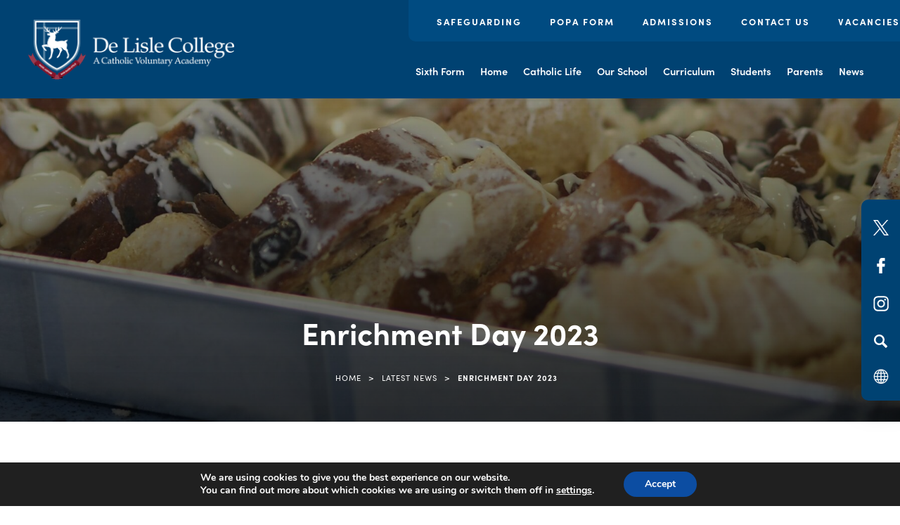

--- FILE ---
content_type: text/html; charset=UTF-8
request_url: https://www.delisle.org.uk/enrichment-day-2023/
body_size: 16947
content:
<!DOCTYPE html><html lang="en"><head><meta charset="UTF-8" /><title>Enrichment Day 2023 - De Lisle College - Loughborough</title><meta name="viewport" content="width=device-width, initial-scale=1, user-scalable=yes, maximum-scale=2"><link rel="shortcut icon" type="image/x-icon" href="https://www.delisle.org.uk/wp-content/uploads/sites/29/2023/03/Favicon.png"><link rel="stylesheet" id="genericons-css" href="https://www.delisle.org.uk/wp-content/cache/autoptimize/29/css/autoptimize_single_c4a5f119c255c653e1ff74af2b021baf.css" media="all"><link rel="stylesheet" type="text/css" href="https://www.delisle.org.uk/wp-content/cache/autoptimize/29/css/autoptimize_single_c4bbc72ad4378a83a95fc93344538986.css?ver=11" media="screen" /><link rel="preconnect" href="https://fonts.googleapis.com"><link rel="preconnect" href="https://fonts.gstatic.com" crossorigin><link rel="stylesheet" href="https://use.typekit.net/rcf4lya.css"> <script>(function(html){html.className = html.className.replace(/\bno-js\b/,'js')})(document.documentElement);</script> <meta name='robots' content='index, follow, max-image-preview:large, max-snippet:-1, max-video-preview:-1' /><style>img:is([sizes="auto" i], [sizes^="auto," i]) { contain-intrinsic-size: 3000px 1500px }</style><title>Enrichment Day 2023 - De Lisle College - Loughborough</title><link rel="canonical" href="https://www.delisle.org.uk/enrichment-day-2023/" /><meta property="og:locale" content="en_US" /><meta property="og:type" content="article" /><meta property="og:title" content="Enrichment Day 2023 - De Lisle College - Loughborough" /><meta property="og:url" content="https://www.delisle.org.uk/enrichment-day-2023/" /><meta property="og:site_name" content="De Lisle College - Loughborough" /><meta property="article:published_time" content="2023-07-11T14:41:33+00:00" /><meta property="article:modified_time" content="2024-10-01T07:37:19+00:00" /><meta property="og:image" content="https://www.delisle.org.uk/wp-content/uploads/sites/29/2023/07/P1010243-scaled.jpg" /><meta property="og:image:width" content="2560" /><meta property="og:image:height" content="1707" /><meta property="og:image:type" content="image/jpeg" /><meta name="author" content="abadock" /><meta name="twitter:card" content="summary_large_image" /><meta name="twitter:label1" content="Written by" /><meta name="twitter:data1" content="abadock" /><meta name="twitter:label2" content="Est. reading time" /><meta name="twitter:data2" content="6 minutes" /> <script type="application/ld+json" class="yoast-schema-graph">{"@context":"https://schema.org","@graph":[{"@type":"WebPage","@id":"https://www.delisle.org.uk/enrichment-day-2023/","url":"https://www.delisle.org.uk/enrichment-day-2023/","name":"Enrichment Day 2023 - De Lisle College - Loughborough","isPartOf":{"@id":"https://www.delisle.org.uk/#website"},"primaryImageOfPage":{"@id":"https://www.delisle.org.uk/enrichment-day-2023/#primaryimage"},"image":{"@id":"https://www.delisle.org.uk/enrichment-day-2023/#primaryimage"},"thumbnailUrl":"https://www.delisle.org.uk/wp-content/uploads/sites/29/2023/07/P1010243-scaled.jpg","datePublished":"2023-07-11T14:41:33+00:00","dateModified":"2024-10-01T07:37:19+00:00","author":{"@id":"https://www.delisle.org.uk/#/schema/person/94dc833f1a56142a83fce61e170b70aa"},"breadcrumb":{"@id":"https://www.delisle.org.uk/enrichment-day-2023/#breadcrumb"},"inLanguage":"en-US","potentialAction":[{"@type":"ReadAction","target":["https://www.delisle.org.uk/enrichment-day-2023/"]}]},{"@type":"ImageObject","inLanguage":"en-US","@id":"https://www.delisle.org.uk/enrichment-day-2023/#primaryimage","url":"https://www.delisle.org.uk/wp-content/uploads/sites/29/2023/07/P1010243-scaled.jpg","contentUrl":"https://www.delisle.org.uk/wp-content/uploads/sites/29/2023/07/P1010243-scaled.jpg","width":2560,"height":1707,"caption":"OLYMPUS DIGITAL CAMERA"},{"@type":"BreadcrumbList","@id":"https://www.delisle.org.uk/enrichment-day-2023/#breadcrumb","itemListElement":[{"@type":"ListItem","position":1,"name":"Home","item":"https://www.delisle.org.uk/"},{"@type":"ListItem","position":2,"name":"Enrichment Day 2023"}]},{"@type":"WebSite","@id":"https://www.delisle.org.uk/#website","url":"https://www.delisle.org.uk/","name":"De Lisle College - Loughborough","description":"","potentialAction":[{"@type":"SearchAction","target":{"@type":"EntryPoint","urlTemplate":"https://www.delisle.org.uk/?s={search_term_string}"},"query-input":{"@type":"PropertyValueSpecification","valueRequired":true,"valueName":"search_term_string"}}],"inLanguage":"en-US"},{"@type":"Person","@id":"https://www.delisle.org.uk/#/schema/person/94dc833f1a56142a83fce61e170b70aa","name":"abadock"}]}</script> <link rel='dns-prefetch' href='//www.delisle.org.uk' /><link rel='dns-prefetch' href='//translate.google.com' /><link rel='dns-prefetch' href='//cdnjs.cloudflare.com' /><link rel="alternate" type="application/rss+xml" title="De Lisle College - Loughborough &raquo; Feed" href="https://www.delisle.org.uk/feed/" /><link rel="alternate" type="application/rss+xml" title="De Lisle College - Loughborough &raquo; Comments Feed" href="https://www.delisle.org.uk/comments/feed/" /><style>.lazyload,
			.lazyloading {
				max-width: 100%;
			}</style><link rel='stylesheet' id='eo-leaflet.js-css' href='https://www.delisle.org.uk/wp-content/plugins/event-organiser/lib/leaflet/leaflet.min.css?ver=1.4.0' type='text/css' media='all' /><style id='eo-leaflet.js-inline-css' type='text/css'>.leaflet-popup-close-button{box-shadow:none!important;}</style><link rel='stylesheet' id='wpmf-bakery-style-css' href='https://www.delisle.org.uk/wp-content/cache/autoptimize/29/css/autoptimize_single_27409d317820879cff54f7b8936e74f6.css?ver=6.1.8' type='text/css' media='all' /><link rel='stylesheet' id='wpmf-bakery-display-gallery-style-css' href='https://www.delisle.org.uk/wp-content/cache/autoptimize/29/css/autoptimize_single_3289225e5e0f128bd69fcc5c6a3c948e.css?ver=6.1.8' type='text/css' media='all' /><link rel='stylesheet' id='sbi_styles-css' href='https://www.delisle.org.uk/wp-content/plugins/instagram-feed-pro/css/sbi-styles.min.css?ver=6.5.1' type='text/css' media='all' /><link rel='stylesheet' id='wp-block-library-css' href='https://www.delisle.org.uk/wp-includes/css/dist/block-library/style.min.css?ver=6.8.3' type='text/css' media='all' /><style id='classic-theme-styles-inline-css' type='text/css'>/*! This file is auto-generated */
.wp-block-button__link{color:#fff;background-color:#32373c;border-radius:9999px;box-shadow:none;text-decoration:none;padding:calc(.667em + 2px) calc(1.333em + 2px);font-size:1.125em}.wp-block-file__button{background:#32373c;color:#fff;text-decoration:none}</style><style id='co-authors-plus-coauthors-style-inline-css' type='text/css'>.wp-block-co-authors-plus-coauthors.is-layout-flow [class*=wp-block-co-authors-plus]{display:inline}</style><style id='co-authors-plus-avatar-style-inline-css' type='text/css'>.wp-block-co-authors-plus-avatar :where(img){height:auto;max-width:100%;vertical-align:bottom}.wp-block-co-authors-plus-coauthors.is-layout-flow .wp-block-co-authors-plus-avatar :where(img){vertical-align:middle}.wp-block-co-authors-plus-avatar:is(.alignleft,.alignright){display:table}.wp-block-co-authors-plus-avatar.aligncenter{display:table;margin-inline:auto}</style><style id='co-authors-plus-image-style-inline-css' type='text/css'>.wp-block-co-authors-plus-image{margin-bottom:0}.wp-block-co-authors-plus-image :where(img){height:auto;max-width:100%;vertical-align:bottom}.wp-block-co-authors-plus-coauthors.is-layout-flow .wp-block-co-authors-plus-image :where(img){vertical-align:middle}.wp-block-co-authors-plus-image:is(.alignfull,.alignwide) :where(img){width:100%}.wp-block-co-authors-plus-image:is(.alignleft,.alignright){display:table}.wp-block-co-authors-plus-image.aligncenter{display:table;margin-inline:auto}</style><style id='global-styles-inline-css' type='text/css'>:root{--wp--preset--aspect-ratio--square: 1;--wp--preset--aspect-ratio--4-3: 4/3;--wp--preset--aspect-ratio--3-4: 3/4;--wp--preset--aspect-ratio--3-2: 3/2;--wp--preset--aspect-ratio--2-3: 2/3;--wp--preset--aspect-ratio--16-9: 16/9;--wp--preset--aspect-ratio--9-16: 9/16;--wp--preset--color--black: #000000;--wp--preset--color--cyan-bluish-gray: #abb8c3;--wp--preset--color--white: #ffffff;--wp--preset--color--pale-pink: #f78da7;--wp--preset--color--vivid-red: #cf2e2e;--wp--preset--color--luminous-vivid-orange: #ff6900;--wp--preset--color--luminous-vivid-amber: #fcb900;--wp--preset--color--light-green-cyan: #7bdcb5;--wp--preset--color--vivid-green-cyan: #00d084;--wp--preset--color--pale-cyan-blue: #8ed1fc;--wp--preset--color--vivid-cyan-blue: #0693e3;--wp--preset--color--vivid-purple: #9b51e0;--wp--preset--gradient--vivid-cyan-blue-to-vivid-purple: linear-gradient(135deg,rgba(6,147,227,1) 0%,rgb(155,81,224) 100%);--wp--preset--gradient--light-green-cyan-to-vivid-green-cyan: linear-gradient(135deg,rgb(122,220,180) 0%,rgb(0,208,130) 100%);--wp--preset--gradient--luminous-vivid-amber-to-luminous-vivid-orange: linear-gradient(135deg,rgba(252,185,0,1) 0%,rgba(255,105,0,1) 100%);--wp--preset--gradient--luminous-vivid-orange-to-vivid-red: linear-gradient(135deg,rgba(255,105,0,1) 0%,rgb(207,46,46) 100%);--wp--preset--gradient--very-light-gray-to-cyan-bluish-gray: linear-gradient(135deg,rgb(238,238,238) 0%,rgb(169,184,195) 100%);--wp--preset--gradient--cool-to-warm-spectrum: linear-gradient(135deg,rgb(74,234,220) 0%,rgb(151,120,209) 20%,rgb(207,42,186) 40%,rgb(238,44,130) 60%,rgb(251,105,98) 80%,rgb(254,248,76) 100%);--wp--preset--gradient--blush-light-purple: linear-gradient(135deg,rgb(255,206,236) 0%,rgb(152,150,240) 100%);--wp--preset--gradient--blush-bordeaux: linear-gradient(135deg,rgb(254,205,165) 0%,rgb(254,45,45) 50%,rgb(107,0,62) 100%);--wp--preset--gradient--luminous-dusk: linear-gradient(135deg,rgb(255,203,112) 0%,rgb(199,81,192) 50%,rgb(65,88,208) 100%);--wp--preset--gradient--pale-ocean: linear-gradient(135deg,rgb(255,245,203) 0%,rgb(182,227,212) 50%,rgb(51,167,181) 100%);--wp--preset--gradient--electric-grass: linear-gradient(135deg,rgb(202,248,128) 0%,rgb(113,206,126) 100%);--wp--preset--gradient--midnight: linear-gradient(135deg,rgb(2,3,129) 0%,rgb(40,116,252) 100%);--wp--preset--font-size--small: 13px;--wp--preset--font-size--medium: 20px;--wp--preset--font-size--large: 36px;--wp--preset--font-size--x-large: 42px;--wp--preset--spacing--20: 0.44rem;--wp--preset--spacing--30: 0.67rem;--wp--preset--spacing--40: 1rem;--wp--preset--spacing--50: 1.5rem;--wp--preset--spacing--60: 2.25rem;--wp--preset--spacing--70: 3.38rem;--wp--preset--spacing--80: 5.06rem;--wp--preset--shadow--natural: 6px 6px 9px rgba(0, 0, 0, 0.2);--wp--preset--shadow--deep: 12px 12px 50px rgba(0, 0, 0, 0.4);--wp--preset--shadow--sharp: 6px 6px 0px rgba(0, 0, 0, 0.2);--wp--preset--shadow--outlined: 6px 6px 0px -3px rgba(255, 255, 255, 1), 6px 6px rgba(0, 0, 0, 1);--wp--preset--shadow--crisp: 6px 6px 0px rgba(0, 0, 0, 1);}:where(.is-layout-flex){gap: 0.5em;}:where(.is-layout-grid){gap: 0.5em;}body .is-layout-flex{display: flex;}.is-layout-flex{flex-wrap: wrap;align-items: center;}.is-layout-flex > :is(*, div){margin: 0;}body .is-layout-grid{display: grid;}.is-layout-grid > :is(*, div){margin: 0;}:where(.wp-block-columns.is-layout-flex){gap: 2em;}:where(.wp-block-columns.is-layout-grid){gap: 2em;}:where(.wp-block-post-template.is-layout-flex){gap: 1.25em;}:where(.wp-block-post-template.is-layout-grid){gap: 1.25em;}.has-black-color{color: var(--wp--preset--color--black) !important;}.has-cyan-bluish-gray-color{color: var(--wp--preset--color--cyan-bluish-gray) !important;}.has-white-color{color: var(--wp--preset--color--white) !important;}.has-pale-pink-color{color: var(--wp--preset--color--pale-pink) !important;}.has-vivid-red-color{color: var(--wp--preset--color--vivid-red) !important;}.has-luminous-vivid-orange-color{color: var(--wp--preset--color--luminous-vivid-orange) !important;}.has-luminous-vivid-amber-color{color: var(--wp--preset--color--luminous-vivid-amber) !important;}.has-light-green-cyan-color{color: var(--wp--preset--color--light-green-cyan) !important;}.has-vivid-green-cyan-color{color: var(--wp--preset--color--vivid-green-cyan) !important;}.has-pale-cyan-blue-color{color: var(--wp--preset--color--pale-cyan-blue) !important;}.has-vivid-cyan-blue-color{color: var(--wp--preset--color--vivid-cyan-blue) !important;}.has-vivid-purple-color{color: var(--wp--preset--color--vivid-purple) !important;}.has-black-background-color{background-color: var(--wp--preset--color--black) !important;}.has-cyan-bluish-gray-background-color{background-color: var(--wp--preset--color--cyan-bluish-gray) !important;}.has-white-background-color{background-color: var(--wp--preset--color--white) !important;}.has-pale-pink-background-color{background-color: var(--wp--preset--color--pale-pink) !important;}.has-vivid-red-background-color{background-color: var(--wp--preset--color--vivid-red) !important;}.has-luminous-vivid-orange-background-color{background-color: var(--wp--preset--color--luminous-vivid-orange) !important;}.has-luminous-vivid-amber-background-color{background-color: var(--wp--preset--color--luminous-vivid-amber) !important;}.has-light-green-cyan-background-color{background-color: var(--wp--preset--color--light-green-cyan) !important;}.has-vivid-green-cyan-background-color{background-color: var(--wp--preset--color--vivid-green-cyan) !important;}.has-pale-cyan-blue-background-color{background-color: var(--wp--preset--color--pale-cyan-blue) !important;}.has-vivid-cyan-blue-background-color{background-color: var(--wp--preset--color--vivid-cyan-blue) !important;}.has-vivid-purple-background-color{background-color: var(--wp--preset--color--vivid-purple) !important;}.has-black-border-color{border-color: var(--wp--preset--color--black) !important;}.has-cyan-bluish-gray-border-color{border-color: var(--wp--preset--color--cyan-bluish-gray) !important;}.has-white-border-color{border-color: var(--wp--preset--color--white) !important;}.has-pale-pink-border-color{border-color: var(--wp--preset--color--pale-pink) !important;}.has-vivid-red-border-color{border-color: var(--wp--preset--color--vivid-red) !important;}.has-luminous-vivid-orange-border-color{border-color: var(--wp--preset--color--luminous-vivid-orange) !important;}.has-luminous-vivid-amber-border-color{border-color: var(--wp--preset--color--luminous-vivid-amber) !important;}.has-light-green-cyan-border-color{border-color: var(--wp--preset--color--light-green-cyan) !important;}.has-vivid-green-cyan-border-color{border-color: var(--wp--preset--color--vivid-green-cyan) !important;}.has-pale-cyan-blue-border-color{border-color: var(--wp--preset--color--pale-cyan-blue) !important;}.has-vivid-cyan-blue-border-color{border-color: var(--wp--preset--color--vivid-cyan-blue) !important;}.has-vivid-purple-border-color{border-color: var(--wp--preset--color--vivid-purple) !important;}.has-vivid-cyan-blue-to-vivid-purple-gradient-background{background: var(--wp--preset--gradient--vivid-cyan-blue-to-vivid-purple) !important;}.has-light-green-cyan-to-vivid-green-cyan-gradient-background{background: var(--wp--preset--gradient--light-green-cyan-to-vivid-green-cyan) !important;}.has-luminous-vivid-amber-to-luminous-vivid-orange-gradient-background{background: var(--wp--preset--gradient--luminous-vivid-amber-to-luminous-vivid-orange) !important;}.has-luminous-vivid-orange-to-vivid-red-gradient-background{background: var(--wp--preset--gradient--luminous-vivid-orange-to-vivid-red) !important;}.has-very-light-gray-to-cyan-bluish-gray-gradient-background{background: var(--wp--preset--gradient--very-light-gray-to-cyan-bluish-gray) !important;}.has-cool-to-warm-spectrum-gradient-background{background: var(--wp--preset--gradient--cool-to-warm-spectrum) !important;}.has-blush-light-purple-gradient-background{background: var(--wp--preset--gradient--blush-light-purple) !important;}.has-blush-bordeaux-gradient-background{background: var(--wp--preset--gradient--blush-bordeaux) !important;}.has-luminous-dusk-gradient-background{background: var(--wp--preset--gradient--luminous-dusk) !important;}.has-pale-ocean-gradient-background{background: var(--wp--preset--gradient--pale-ocean) !important;}.has-electric-grass-gradient-background{background: var(--wp--preset--gradient--electric-grass) !important;}.has-midnight-gradient-background{background: var(--wp--preset--gradient--midnight) !important;}.has-small-font-size{font-size: var(--wp--preset--font-size--small) !important;}.has-medium-font-size{font-size: var(--wp--preset--font-size--medium) !important;}.has-large-font-size{font-size: var(--wp--preset--font-size--large) !important;}.has-x-large-font-size{font-size: var(--wp--preset--font-size--x-large) !important;}
:where(.wp-block-post-template.is-layout-flex){gap: 1.25em;}:where(.wp-block-post-template.is-layout-grid){gap: 1.25em;}
:where(.wp-block-columns.is-layout-flex){gap: 2em;}:where(.wp-block-columns.is-layout-grid){gap: 2em;}
:root :where(.wp-block-pullquote){font-size: 1.5em;line-height: 1.6;}</style><link rel='stylesheet' id='ctf_styles-css' href='https://www.delisle.org.uk/wp-content/plugins/custom-twitter-feeds-pro/css/ctf-styles.min.css?ver=2.5.2' type='text/css' media='all' /><link rel='stylesheet' id='google-language-translator-css' href='https://www.delisle.org.uk/wp-content/cache/autoptimize/29/css/autoptimize_single_f3bd90ed9190418715605b8aaa05debd.css?ver=6.0.20' type='text/css' media='' /><link rel='stylesheet' id='twentyfifteen-style-css' href='https://www.delisle.org.uk/wp-content/cache/autoptimize/29/css/autoptimize_single_2c7a764a7eeef581385eb7e86d59cc88.css?ver=6.8.3' type='text/css' media='all' /><link rel='stylesheet' id='fancybox-style-css' href='https://cdnjs.cloudflare.com/ajax/libs/fancybox/3.5.7/jquery.fancybox.min.css?ver=6.8.3' type='text/css' media='all' /><link rel='stylesheet' id='vc_plugin_table_style_css-css' href='https://www.delisle.org.uk/wp-content/cache/autoptimize/29/css/autoptimize_single_0d3f50f2003a8dc49fd4c550d8d1ab65.css?ver=1.0.0' type='text/css' media='all' /><link rel='stylesheet' id='vc_plugin_themes_css-css' href='https://www.delisle.org.uk/wp-content/cache/autoptimize/29/css/autoptimize_single_dd366990f57a55a6ada629fdd98a693d.css?ver=6.8.3' type='text/css' media='all' /><link rel='stylesheet' id='js_composer_front-css' href='https://www.delisle.org.uk/wp-content/plugins/js_composer/assets/css/js_composer.min.css?ver=8.7.1' type='text/css' media='all' /><link rel='stylesheet' id='moove_gdpr_frontend-css' href='https://www.delisle.org.uk/wp-content/cache/autoptimize/29/css/autoptimize_single_fa720c8532a35a9ee87600b97339b760.css?ver=5.0.9' type='text/css' media='all' /><style id='moove_gdpr_frontend-inline-css' type='text/css'>#moove_gdpr_cookie_modal,#moove_gdpr_cookie_info_bar,.gdpr_cookie_settings_shortcode_content{font-family:&#039;Nunito&#039;,sans-serif}#moove_gdpr_save_popup_settings_button{background-color:#373737;color:#fff}#moove_gdpr_save_popup_settings_button:hover{background-color:#000}#moove_gdpr_cookie_info_bar .moove-gdpr-info-bar-container .moove-gdpr-info-bar-content a.mgbutton,#moove_gdpr_cookie_info_bar .moove-gdpr-info-bar-container .moove-gdpr-info-bar-content button.mgbutton{background-color:#0C4DA2}#moove_gdpr_cookie_modal .moove-gdpr-modal-content .moove-gdpr-modal-footer-content .moove-gdpr-button-holder a.mgbutton,#moove_gdpr_cookie_modal .moove-gdpr-modal-content .moove-gdpr-modal-footer-content .moove-gdpr-button-holder button.mgbutton,.gdpr_cookie_settings_shortcode_content .gdpr-shr-button.button-green{background-color:#0C4DA2;border-color:#0C4DA2}#moove_gdpr_cookie_modal .moove-gdpr-modal-content .moove-gdpr-modal-footer-content .moove-gdpr-button-holder a.mgbutton:hover,#moove_gdpr_cookie_modal .moove-gdpr-modal-content .moove-gdpr-modal-footer-content .moove-gdpr-button-holder button.mgbutton:hover,.gdpr_cookie_settings_shortcode_content .gdpr-shr-button.button-green:hover{background-color:#fff;color:#0C4DA2}#moove_gdpr_cookie_modal .moove-gdpr-modal-content .moove-gdpr-modal-close i,#moove_gdpr_cookie_modal .moove-gdpr-modal-content .moove-gdpr-modal-close span.gdpr-icon{background-color:#0C4DA2;border:1px solid #0C4DA2}#moove_gdpr_cookie_info_bar span.moove-gdpr-infobar-allow-all.focus-g,#moove_gdpr_cookie_info_bar span.moove-gdpr-infobar-allow-all:focus,#moove_gdpr_cookie_info_bar button.moove-gdpr-infobar-allow-all.focus-g,#moove_gdpr_cookie_info_bar button.moove-gdpr-infobar-allow-all:focus,#moove_gdpr_cookie_info_bar span.moove-gdpr-infobar-reject-btn.focus-g,#moove_gdpr_cookie_info_bar span.moove-gdpr-infobar-reject-btn:focus,#moove_gdpr_cookie_info_bar button.moove-gdpr-infobar-reject-btn.focus-g,#moove_gdpr_cookie_info_bar button.moove-gdpr-infobar-reject-btn:focus,#moove_gdpr_cookie_info_bar span.change-settings-button.focus-g,#moove_gdpr_cookie_info_bar span.change-settings-button:focus,#moove_gdpr_cookie_info_bar button.change-settings-button.focus-g,#moove_gdpr_cookie_info_bar button.change-settings-button:focus{-webkit-box-shadow:0 0 1px 3px #0C4DA2;-moz-box-shadow:0 0 1px 3px #0C4DA2;box-shadow:0 0 1px 3px #0C4DA2}#moove_gdpr_cookie_modal .moove-gdpr-modal-content .moove-gdpr-modal-close i:hover,#moove_gdpr_cookie_modal .moove-gdpr-modal-content .moove-gdpr-modal-close span.gdpr-icon:hover,#moove_gdpr_cookie_info_bar span[data-href]>u.change-settings-button{color:#0C4DA2}#moove_gdpr_cookie_modal .moove-gdpr-modal-content .moove-gdpr-modal-left-content #moove-gdpr-menu li.menu-item-selected a span.gdpr-icon,#moove_gdpr_cookie_modal .moove-gdpr-modal-content .moove-gdpr-modal-left-content #moove-gdpr-menu li.menu-item-selected button span.gdpr-icon{color:inherit}#moove_gdpr_cookie_modal .moove-gdpr-modal-content .moove-gdpr-modal-left-content #moove-gdpr-menu li a span.gdpr-icon,#moove_gdpr_cookie_modal .moove-gdpr-modal-content .moove-gdpr-modal-left-content #moove-gdpr-menu li button span.gdpr-icon{color:inherit}#moove_gdpr_cookie_modal .gdpr-acc-link{line-height:0;font-size:0;color:transparent;position:absolute}#moove_gdpr_cookie_modal .moove-gdpr-modal-content .moove-gdpr-modal-close:hover i,#moove_gdpr_cookie_modal .moove-gdpr-modal-content .moove-gdpr-modal-left-content #moove-gdpr-menu li a,#moove_gdpr_cookie_modal .moove-gdpr-modal-content .moove-gdpr-modal-left-content #moove-gdpr-menu li button,#moove_gdpr_cookie_modal .moove-gdpr-modal-content .moove-gdpr-modal-left-content #moove-gdpr-menu li button i,#moove_gdpr_cookie_modal .moove-gdpr-modal-content .moove-gdpr-modal-left-content #moove-gdpr-menu li a i,#moove_gdpr_cookie_modal .moove-gdpr-modal-content .moove-gdpr-tab-main .moove-gdpr-tab-main-content a:hover,#moove_gdpr_cookie_info_bar.moove-gdpr-dark-scheme .moove-gdpr-info-bar-container .moove-gdpr-info-bar-content a.mgbutton:hover,#moove_gdpr_cookie_info_bar.moove-gdpr-dark-scheme .moove-gdpr-info-bar-container .moove-gdpr-info-bar-content button.mgbutton:hover,#moove_gdpr_cookie_info_bar.moove-gdpr-dark-scheme .moove-gdpr-info-bar-container .moove-gdpr-info-bar-content a:hover,#moove_gdpr_cookie_info_bar.moove-gdpr-dark-scheme .moove-gdpr-info-bar-container .moove-gdpr-info-bar-content button:hover,#moove_gdpr_cookie_info_bar.moove-gdpr-dark-scheme .moove-gdpr-info-bar-container .moove-gdpr-info-bar-content span.change-settings-button:hover,#moove_gdpr_cookie_info_bar.moove-gdpr-dark-scheme .moove-gdpr-info-bar-container .moove-gdpr-info-bar-content button.change-settings-button:hover,#moove_gdpr_cookie_info_bar.moove-gdpr-dark-scheme .moove-gdpr-info-bar-container .moove-gdpr-info-bar-content u.change-settings-button:hover,#moove_gdpr_cookie_info_bar span[data-href]>u.change-settings-button,#moove_gdpr_cookie_info_bar.moove-gdpr-dark-scheme .moove-gdpr-info-bar-container .moove-gdpr-info-bar-content a.mgbutton.focus-g,#moove_gdpr_cookie_info_bar.moove-gdpr-dark-scheme .moove-gdpr-info-bar-container .moove-gdpr-info-bar-content button.mgbutton.focus-g,#moove_gdpr_cookie_info_bar.moove-gdpr-dark-scheme .moove-gdpr-info-bar-container .moove-gdpr-info-bar-content a.focus-g,#moove_gdpr_cookie_info_bar.moove-gdpr-dark-scheme .moove-gdpr-info-bar-container .moove-gdpr-info-bar-content button.focus-g,#moove_gdpr_cookie_info_bar.moove-gdpr-dark-scheme .moove-gdpr-info-bar-container .moove-gdpr-info-bar-content a.mgbutton:focus,#moove_gdpr_cookie_info_bar.moove-gdpr-dark-scheme .moove-gdpr-info-bar-container .moove-gdpr-info-bar-content button.mgbutton:focus,#moove_gdpr_cookie_info_bar.moove-gdpr-dark-scheme .moove-gdpr-info-bar-container .moove-gdpr-info-bar-content a:focus,#moove_gdpr_cookie_info_bar.moove-gdpr-dark-scheme .moove-gdpr-info-bar-container .moove-gdpr-info-bar-content button:focus,#moove_gdpr_cookie_info_bar.moove-gdpr-dark-scheme .moove-gdpr-info-bar-container .moove-gdpr-info-bar-content span.change-settings-button.focus-g,span.change-settings-button:focus,button.change-settings-button.focus-g,button.change-settings-button:focus,#moove_gdpr_cookie_info_bar.moove-gdpr-dark-scheme .moove-gdpr-info-bar-container .moove-gdpr-info-bar-content u.change-settings-button.focus-g,#moove_gdpr_cookie_info_bar.moove-gdpr-dark-scheme .moove-gdpr-info-bar-container .moove-gdpr-info-bar-content u.change-settings-button:focus{color:#0C4DA2}#moove_gdpr_cookie_modal .moove-gdpr-branding.focus-g span,#moove_gdpr_cookie_modal .moove-gdpr-modal-content .moove-gdpr-tab-main a.focus-g,#moove_gdpr_cookie_modal .moove-gdpr-modal-content .moove-gdpr-tab-main .gdpr-cd-details-toggle.focus-g{color:#0C4DA2}#moove_gdpr_cookie_modal.gdpr_lightbox-hide{display:none}</style> <script type="text/javascript" src="https://code.jquery.com/jquery-2.2.0.min.js?ver=3.7.1" id="jquery-core-js"></script> <script type="text/javascript" id="3d-flip-book-client-locale-loader-js-extra">var FB3D_CLIENT_LOCALE = {"ajaxurl":"https:\/\/www.delisle.org.uk\/wp-admin\/admin-ajax.php","dictionary":{"Table of contents":"Table of contents","Close":"Close","Bookmarks":"Bookmarks","Thumbnails":"Thumbnails","Search":"Search","Share":"Share","Facebook":"Facebook","Twitter":"Twitter","Email":"Email","Play":"Play","Previous page":"Previous page","Next page":"Next page","Zoom in":"Zoom in","Zoom out":"Zoom out","Fit view":"Fit view","Auto play":"Auto play","Full screen":"Full screen","More":"More","Smart pan":"Smart pan","Single page":"Single page","Sounds":"Sounds","Stats":"Stats","Print":"Print","Download":"Download","Goto first page":"Goto first page","Goto last page":"Goto last page"},"images":"https:\/\/www.delisle.org.uk\/wp-content\/plugins\/interactive-3d-flipbook-powered-physics-engine\/assets\/images\/","jsData":{"urls":[],"posts":{"ids_mis":[],"ids":[]},"pages":[],"firstPages":[],"bookCtrlProps":[],"bookTemplates":[]},"key":"3d-flip-book","pdfJS":{"pdfJsLib":"https:\/\/www.delisle.org.uk\/wp-content\/plugins\/interactive-3d-flipbook-powered-physics-engine\/assets\/js\/pdf.min.js?ver=4.3.136","pdfJsWorker":"https:\/\/www.delisle.org.uk\/wp-content\/plugins\/interactive-3d-flipbook-powered-physics-engine\/assets\/js\/pdf.worker.js?ver=4.3.136","stablePdfJsLib":"https:\/\/www.delisle.org.uk\/wp-content\/plugins\/interactive-3d-flipbook-powered-physics-engine\/assets\/js\/stable\/pdf.min.js?ver=2.5.207","stablePdfJsWorker":"https:\/\/www.delisle.org.uk\/wp-content\/plugins\/interactive-3d-flipbook-powered-physics-engine\/assets\/js\/stable\/pdf.worker.js?ver=2.5.207","pdfJsCMapUrl":"https:\/\/www.delisle.org.uk\/wp-content\/plugins\/interactive-3d-flipbook-powered-physics-engine\/assets\/cmaps\/"},"cacheurl":"https:\/\/www.delisle.org.uk\/wp-content\/uploads\/sites\/29\/3d-flip-book\/cache\/","pluginsurl":"https:\/\/www.delisle.org.uk\/wp-content\/plugins\/","pluginurl":"https:\/\/www.delisle.org.uk\/wp-content\/plugins\/interactive-3d-flipbook-powered-physics-engine\/","thumbnailSize":{"width":"400","height":"300"},"version":"1.16.17"};</script> <script type="text/javascript" src="https://www.delisle.org.uk/wp-content/plugins/interactive-3d-flipbook-powered-physics-engine/assets/js/client-locale-loader.js?ver=1.16.17" id="3d-flip-book-client-locale-loader-js" async="async" data-wp-strategy="async"></script> <script type="text/javascript" src="https://cdnjs.cloudflare.com/ajax/libs/jquery/3.5.1/jquery.min.js?ver=3.5.1" id="jquery3-js"></script> <script type="text/javascript" src="https://cdnjs.cloudflare.com/ajax/libs/fancybox/3.5.7/jquery.fancybox.min.js?ver=3.5.7" id="fancybox-script-js"></script> <script type="text/javascript" src="https://cdnjs.cloudflare.com/ajax/libs/js-cookie/2.2.1/js.cookie.min.js?ver=2.2.1" id="cookie-js-js"></script> <script></script><link rel="https://api.w.org/" href="https://www.delisle.org.uk/wp-json/" /><link rel="alternate" title="JSON" type="application/json" href="https://www.delisle.org.uk/wp-json/wp/v2/posts/6947" /><link rel="EditURI" type="application/rsd+xml" title="RSD" href="https://www.delisle.org.uk/xmlrpc.php?rsd" /><meta name="generator" content="WordPress 6.8.3" /><link rel='shortlink' href='https://www.delisle.org.uk/?p=6947' /><link rel="alternate" title="oEmbed (JSON)" type="application/json+oembed" href="https://www.delisle.org.uk/wp-json/oembed/1.0/embed?url=https%3A%2F%2Fwww.delisle.org.uk%2Fenrichment-day-2023%2F" /><link rel="alternate" title="oEmbed (XML)" type="text/xml+oembed" href="https://www.delisle.org.uk/wp-json/oembed/1.0/embed?url=https%3A%2F%2Fwww.delisle.org.uk%2Fenrichment-day-2023%2F&#038;format=xml" /><style>#google_language_translator a{display:none!important;}div.skiptranslate.goog-te-gadget{display:inline!important;}.goog-te-gadget{color:transparent!important;}.goog-te-gadget{font-size:0px!important;}.goog-branding{display:none;}.goog-tooltip{display: none!important;}.goog-tooltip:hover{display: none!important;}.goog-text-highlight{background-color:transparent!important;border:none!important;box-shadow:none!important;}#google_language_translator select.goog-te-combo{color:#32373c;}div.skiptranslate{display:none!important;}body{top:0px!important;}#goog-gt-{display:none!important;}font font{background-color:transparent!important;box-shadow:none!important;position:initial!important;}#glt-translate-trigger{left:20px;right:auto;}#glt-translate-trigger > span{color:#ffffff;}#glt-translate-trigger{background:#f89406;}.goog-te-gadget .goog-te-combo{width:100%;}</style> <script>document.documentElement.className = document.documentElement.className.replace('no-js', 'js');</script> <style>.no-js img.lazyload {
				display: none;
			}

			figure.wp-block-image img.lazyloading {
				min-width: 150px;
			}

			.lazyload,
			.lazyloading {
				--smush-placeholder-width: 100px;
				--smush-placeholder-aspect-ratio: 1/1;
				width: var(--smush-image-width, var(--smush-placeholder-width)) !important;
				aspect-ratio: var(--smush-image-aspect-ratio, var(--smush-placeholder-aspect-ratio)) !important;
			}

						.lazyload, .lazyloading {
				opacity: 0;
			}

			.lazyloaded {
				opacity: 1;
				transition: opacity 400ms;
				transition-delay: 0ms;
			}</style><style>#announcement-popup {
			max-width: 640px; 
			width: 640px;
			text-align: center;
		}
		
		#announcement-popup * {
			outline: none !important;
		}
		
		#announcement-popup > h3 {
			margin: 0px;
		}</style> <script type="text/javascript">$(document).ready(function () {
			$(".regular").slick({
          dots: false,
          arrows: true,
          infinite: true,
          slidesToShow: 3,
          slidesToScroll: 1,
          responsive: [
                              {
                                breakpoint: 1000,
                                settings: {
                                  slidesToShow: 2,
                                  slidesToScroll: 1
                                }
                              },
                              {
                                breakpoint: 600,
                                settings: {
                                  slidesToShow: 1,
                                  slidesToScroll: 1
                                }
                              }
                            ]
        });
     
  $(".hero").slick({
	autoplay: true,
	autoplaySpeed: 5000,
    dots: false,
    arrows: false,
    infinite: true,
    fade: true		
  });
	  
	 	});</script> <meta name="generator" content="Powered by WPBakery Page Builder - drag and drop page builder for WordPress."/> <noscript><style>.wpb_animate_when_almost_visible { opacity: 1; }</style></noscript><style>.menu-button:before {
  content: "";
	background: url(https://www.delisle.org.uk/menu.svg);
	background-size: auto 20px;
}

header#masthead, #social-quicklinks, .welcome-image a, #twitter,#sidebar1, #announcement, #latest-news {
	background-color: #004272 !important;
}

{
border-color: #004b81 !important;
}

.vc_tta-tab.vc_active>a {
background: #f8f8f8 !important;
border-color: #f0f0f0 !important;
}

#welcome h2 {
	color: #004272 !important;
}

#secondary-nav, #header-menu ul ul {
	background-color: #004b81;
}
@media screen and (min-width: 1251px) {
#header-menu ul ul li > ul, #header-menu ul ul li:hover > ul, #header-menu ul ul li.focus > ul {
background: #004272 !important;
}
}


#social-quicklinks {
background: #577390;
}
.ctf-tweet-text a:link,
.ctf-tweet-text a:visited {
color:#577390 ;
}

@media screen and (max-width: 1250px) {
.header-menu {
background: #577390 #004272;
}
}

@media (max-width: 750px) { 
.header-container{
background: #004272;
}
}

#latest-news .button a:link, #latest-news .button a:visited, #welcome h2, .ctf-tweet-text a:link, .ctf-tweet-text a:visited, #announcement-popup a:link, #announcement-popup a:visited, #content h2, #content h3, #content h4, ctf-tweet-text a {
color: #004272;
}

th {
background: #1b507d;
    color: #FFF;
    padding: 20px 20px;
    text-align: center; border: 2px solid #ffffff;}
td {
    padding: 15px;
    border: 2px solid #ffffff;
    background: #f5f5f5;
}</style></head><body class="wp-singular post-template-default single single-post postid-6947 single-format-standard wp-theme-madebycoda-development wp-child-theme-madebycoda-development-school wpb-js-composer js-comp-ver-8.7.1 vc_responsive"> <a class="screen-reader-text skip-link" href="#content">Skip to content</a><div id="wrapper" class="Enrichment Day 2023 enrichment-day-2023"><div id="social-quicklinks"><div class="quicklink-container"><div class="twitter icons"><a href="https://twitter.com/delisleacademy" target="_blank"><svg width="17" height="17" viewBox="0 0 24 24" fill="none" xmlns="http://www.w3.org/2000/svg"> <path d="M14.258 10.152L23.176 0H21.063L13.316 8.813L7.133 0H0L9.352 13.328L0 23.973H2.113L10.289 14.664L16.82 23.973H23.953L14.258 10.152ZM11.363 13.445L10.414 12.117L2.875 1.56H6.121L12.207 10.083L13.152 11.411L21.062 22.489H17.816L11.363 13.445Z" fill="white"></path> </svg></a></div><div class="facebook icons"><a href="https://www.facebook.com/delisleacademy" target="_blank"><svg fill="#FFF"; enable-background="new 0 0 512 512" height="512px" id="Layer_1" version="1.1" viewBox="0 0 512 512" width="512px" xml:space="preserve" xmlns="http://www.w3.org/2000/svg" xmlns:xlink="http://www.w3.org/1999/xlink"><g><path d="M191.844,511.5V288.375h-68.313V188h69.875v-83.063c0,0,3.188-104.625,92.813-105.438h99.75V98h-61.875   c0,0-26.125,0-26.125,29.438c0,29.375,0,62.313,0,62.313h89.5l-10.75,100.313h-77.188V511.5H191.844z"/></g></svg></a></div><div class="instagram icons"><a href="https://www.instagram.com/delisleacademy" target="_blank"><svg width="50" height="51" viewBox="0 0 50 51" fill="none" xmlns="http://www.w3.org/2000/svg"> <path d="M25.2 12.7001C18.2 12.7001 12.4 18.4001 12.4 25.5001C12.4 32.6001 18.1 38.3001 25.2 38.3001C32.3 38.3001 38 32.5001 38 25.5001C38 18.5001 32.2 12.7001 25.2 12.7001ZM25.2 33.7001C20.7 33.7001 17 30.0001 17 25.5001C17 21.0001 20.7 17.3001 25.2 17.3001C29.7 17.3001 33.4 21.0001 33.4 25.5001C33.4 30.0001 29.7 33.7001 25.2 33.7001Z" fill="white"/> <path d="M38.5 15.3C40.1016 15.3 41.4 14.0016 41.4 12.4C41.4 10.7984 40.1016 9.5 38.5 9.5C36.8984 9.5 35.6 10.7984 35.6 12.4C35.6 14.0016 36.8984 15.3 38.5 15.3Z" fill="white"/> <path d="M46 4.90005C43.4 2.20005 39.7 0.800049 35.5 0.800049H14.9C6.2 0.800049 0.4 6.60005 0.4 15.3V35.8C0.4 40.1 1.8 43.8 4.6 46.5C7.3 49.1 10.9 50.4001 15 50.4001H35.4C39.7 50.4001 43.3 49 45.9 46.5C48.6 43.9 50 40.2001 50 35.9001V15.3C50 11.1 48.6 7.50005 46 4.90005ZM45.6 35.9001C45.6 39.0001 44.5 41.5001 42.7 43.2001C40.9 44.9001 38.4 45.8 35.4 45.8H15C12 45.8 9.5 44.9001 7.7 43.2001C5.9 41.4001 5 38.9 5 35.8V15.3C5 12.3 5.9 9.80005 7.7 8.00005C9.4 6.30005 12 5.40005 15 5.40005H35.6C38.6 5.40005 41.1 6.30005 42.9 8.10005C44.6 9.90005 45.6 12.4 45.6 15.3V35.9001Z" fill="white"/> </svg> </a></div><div class="search icons"><div class="searcharea"><form role="search" method="get" autocomplete="off" id="searchform" class="searchform" action="https://www.delisle.org.uk/"> <input type="text" aria-label="Search" placeholder="" value="" name="s" id="s"></form></div></div><div class="translate icons"><ul><li><a href="#"><svg width="22" height="22" viewBox="0 0 22 22" fill="none" xmlns="http://www.w3.org/2000/svg"> <path d="M10.9934 0.378174C16.6774 0.379466 21.2851 5.00649 21.2864 10.7144C21.2851 16.4242 16.6774 21.0512 10.9934 21.0518C5.30752 21.0506 0.699854 16.4242 0.699211 10.7144C0.699854 5.00649 5.30752 0.379466 10.9934 0.378174ZM19.9662 11.3617H16.7572C16.7115 12.5627 16.5475 13.6403 16.294 14.5913H19.1164C19.5866 13.6003 19.8826 12.513 19.9662 11.3617ZM10.3494 5.54788V1.80724C9.74405 2.26271 8.42519 3.42302 7.49748 5.54853H10.3494V5.54788ZM7.02397 6.83934C6.74862 7.76772 6.56462 8.84533 6.51251 10.0696H10.3494V6.83934H7.02397ZM11.9282 2.0353C11.8163 1.94227 11.7211 1.86862 11.6361 1.8053V5.54788H14.4913C14.1516 4.77068 13.7598 4.1214 13.37 3.58841C12.8424 2.86871 12.3162 2.36026 11.9282 2.0353ZM11.6361 6.83934V10.0696H15.4705C15.4184 8.83952 15.2299 7.76772 14.9526 6.83934H11.6361ZM16.7572 10.0696H19.9662C19.8832 8.91898 19.5879 7.83039 19.1176 6.83934H16.294C16.5475 7.79098 16.7115 8.86924 16.7572 10.0696ZM15.4737 11.3617H11.6361V14.5913H14.9623C15.2376 13.6636 15.4216 12.586 15.4737 11.3617ZM11.6361 15.8841V19.6241C12.2409 19.1692 13.5604 18.0096 14.4881 15.8841H11.6361ZM10.058 19.3954C10.1693 19.4884 10.2652 19.5614 10.3494 19.6254V15.8847H7.49491C7.83395 16.6613 8.22639 17.3099 8.61626 17.8429C9.14317 18.5613 9.67007 19.071 10.058 19.3954ZM10.3494 14.5913V11.3617H6.51573C6.56784 12.5911 6.75634 13.6629 7.03298 14.5913H10.3494ZM5.22839 11.3617H2.02065C2.10364 12.5123 2.39958 13.6003 2.86987 14.5913H5.6916C5.43876 13.6403 5.27471 12.5627 5.22839 11.3617ZM5.22839 10.0696C5.27471 8.86859 5.43812 7.79098 5.69224 6.83934H2.86923C2.39894 7.83039 2.103 8.91898 2.02065 10.0696H5.22839ZM3.61165 5.54788H6.11364C6.68043 4.07488 7.42414 2.95592 8.11831 2.15288C6.27576 2.77761 4.70277 3.97927 3.61165 5.54788ZM13.8679 2.15288C14.5615 2.95657 15.3058 4.07553 15.872 5.54788H18.3739C17.2822 3.97927 15.7092 2.77761 13.8679 2.15288ZM18.372 15.8841H15.8713C15.3058 17.3545 14.5627 18.4728 13.8692 19.2758C15.7092 18.6518 17.2809 17.4514 18.372 15.8841ZM8.11702 19.2758C7.42349 18.4728 6.68043 17.3545 6.11428 15.8841H3.61358C4.7047 17.4514 6.2764 18.6518 8.11702 19.2758Z" fill="#FAFAFA"/> </svg> </a></div></div></div><header id="masthead" role="banner"><div class="logo"> <a class="logo_img" href="https://www.delisle.org.uk"> <img data-src="https://www.delisle.org.uk/wp-content/uploads/sites/29/2023/03/logo.png" alt="logo" src="[data-uri]" class="lazyload" style="--smush-placeholder-width: 300px; --smush-placeholder-aspect-ratio: 300/87;" /> </a></div><div class="header-container"><div id="secondary-nav"><nav id="sec-nav" role="secondary-navigation" aria-label="Secondary Menu"><div class="menu-top-menu-container"><ul id="menu-top-menu" class="nav-menu"><li id="menu-item-11992" class="menu-item menu-item-type-post_type menu-item-object-page menu-item-11992"><a href="https://www.delisle.org.uk/parents/safeguarding/">Safeguarding</a></li><li id="menu-item-12203" class="menu-item menu-item-type-post_type menu-item-object-page menu-item-12203"><a href="https://www.delisle.org.uk/admissions/popa-form/">POPA Form</a></li><li id="menu-item-11991" class="menu-item menu-item-type-post_type menu-item-object-page menu-item-11991"><a href="https://www.delisle.org.uk/parents/admissions/">Admissions</a></li><li id="menu-item-4468" class="menu-item menu-item-type-post_type menu-item-object-page menu-item-4468"><a href="https://www.delisle.org.uk/contact-us/">Contact Us</a></li><li id="menu-item-12124" class="menu-item menu-item-type-post_type menu-item-object-page menu-item-12124"><a href="https://www.delisle.org.uk/vacancies/">Vacancies</a></li></ul></div></nav></div><div id="header-menu" class="header-menu"><nav id="navigation" class="main-navigation" role="navigation" aria-label="Primary Menu"><div class="menu-nested-pages-container"><ul id="menu-nested-pages" class="nav-menu"><li class=" menu-item menu-item-type-post_type menu-item-object-page"><a href="https://www.delisle.org.uk/home/sixth-form/">Sixth Form</a></li><li class=" menu-item menu-item-type-post_type menu-item-object-page menu-item-home"><a href="https://www.delisle.org.uk/">Home</a></li><li class=" menu-item menu-item-type-post_type menu-item-object-page menu-item-has-children"><a href="https://www.delisle.org.uk/catholic-life/" aria-expanded="false" aria-haspopup="true" class="quicklink-toggle">Catholic Life</a><ul class="sub-menu quicklink-menu" aria-hidden="true" style="display: none;"><li class=" menu-item menu-item-type-post_type menu-item-object-page"><a href="https://www.delisle.org.uk/catholic-life/mission-statement/">Mission Statement</a></li><li class=" menu-item menu-item-type-post_type menu-item-object-page"><a href="https://www.delisle.org.uk/catholic-life/mission-team/">Mission Team</a></li><li class=" menu-item menu-item-type-post_type menu-item-object-page"><a href="https://www.delisle.org.uk/catholic-life/latestinchaplaincy/">Chaplaincy News</a></li><li class=" menu-item menu-item-type-post_type menu-item-object-page"><a href="https://www.delisle.org.uk/catholic-life/catholic-life/">Chaplaincy</a></li><li class=" menu-item menu-item-type-post_type menu-item-object-page"><a href="https://www.delisle.org.uk/catholic-life/prayer/">Liturgical Prayer</a></li><li class=" menu-item menu-item-type-post_type menu-item-object-page"><a href="https://www.delisle.org.uk/catholic-life/our-college-chapel/">Our College Chapel</a></li></ul></li><li class=" menu-item menu-item-type-post_type menu-item-object-page menu-item-has-children"><a href="https://www.delisle.org.uk/information/" aria-expanded="false" aria-haspopup="true" class="quicklink-toggle">Our School</a><ul class="sub-menu quicklink-menu" aria-hidden="true" style="display: none;"><li class=" menu-item menu-item-type-post_type menu-item-object-page"><a href="https://www.delisle.org.uk/information/open-evening-2024/">Open Evening 2025</a></li><li class=" menu-item menu-item-type-post_type menu-item-object-page"><a href="https://www.delisle.org.uk/information/welcome/">Welcome</a></li><li class=" menu-item menu-item-type-post_type menu-item-object-page"><a href="https://www.delisle.org.uk/information/college-policies/">College Policies</a></li><li class=" menu-item menu-item-type-post_type menu-item-object-page"><a href="https://www.delisle.org.uk/information/governors/">Governors</a></li><li class=" menu-item menu-item-type-post_type menu-item-object-page"><a href="https://www.delisle.org.uk/information/history/">History</a></li><li class=" menu-item menu-item-type-post_type menu-item-object-page"><a href="https://www.delisle.org.uk/information/key-contacts/">Key Contacts</a></li><li class=" menu-item menu-item-type-post_type menu-item-object-page"><a href="https://www.delisle.org.uk/information/mission/">Mission</a></li><li class=" menu-item menu-item-type-post_type menu-item-object-page"><a href="https://www.delisle.org.uk/information/ofsted-diocesan-reports/">Ofsted &amp; Diocesan Reports</a></li><li class=" menu-item menu-item-type-post_type menu-item-object-page"><a href="https://www.delisle.org.uk/information/british-values/">Personal Development</a></li><li class=" menu-item menu-item-type-post_type menu-item-object-page"><a href="https://www.delisle.org.uk/information/staff-departments/">Staff &amp; Departments</a></li><li class=" menu-item menu-item-type-post_type menu-item-object-page"><a href="https://www.delisle.org.uk/information/st-thomas-aquinas-cmat/">St Thomas Aquinas CMAT</a></li><li class=" menu-item menu-item-type-post_type menu-item-object-page"><a href="https://www.delisle.org.uk/information/term-dates/">Term Dates</a></li><li class=" menu-item menu-item-type-post_type menu-item-object-page"><a href="https://www.delisle.org.uk/information/venue-hire/">Venue Hire</a></li></ul></li><li class="single menu-item menu-item-type-post_type menu-item-object-page menu-item-has-children"><a href="https://www.delisle.org.uk/academic/" aria-expanded="false" aria-haspopup="true" class="quicklink-toggle">Curriculum</a><ul class="sub-menu quicklink-menu" aria-hidden="true" style="display: none;"><li class=" menu-item menu-item-type-post_type menu-item-object-page"><a href="https://www.delisle.org.uk/academic/curriculum/">Curriculum</a></li><li class=" menu-item menu-item-type-post_type menu-item-object-page menu-item-has-children"><a href="https://www.delisle.org.uk/academic/assessments/" aria-expanded="false" aria-haspopup="true" class="quicklink-toggle">Assessments</a><ul class="sub-menu quicklink-menu" aria-hidden="true" style="display: none;"><li class=" menu-item menu-item-type-post_type menu-item-object-page"><a href="https://www.delisle.org.uk/academic/assessments/year-13-mocks-revision-lists/">Year 13 Mocks Revision Lists</a></li><li class=" menu-item menu-item-type-post_type menu-item-object-page"><a href="https://www.delisle.org.uk/academic/assessments/advent-assessment/">Advent Assessment</a></li><li class=" menu-item menu-item-type-post_type menu-item-object-page"><a href="https://www.delisle.org.uk/academic/assessments/year-11-mock-revision-lists/">Year 11 Mock Revision Lists</a></li></ul></li><li class=" menu-item menu-item-type-post_type menu-item-object-page"><a href="https://www.delisle.org.uk/academic/key-stage-4-pathway/">Key Stage 4 Pathway</a></li><li class=" menu-item menu-item-type-post_type menu-item-object-page"><a href="https://www.delisle.org.uk/academic/subjects/">Subjects</a></li><li class=" menu-item menu-item-type-post_type menu-item-object-page menu-item-has-children"><a href="https://www.delisle.org.uk/academic/reading-at-de-lisle/" aria-expanded="false" aria-haspopup="true" class="quicklink-toggle">Reading at De Lisle</a><ul class="sub-menu quicklink-menu" aria-hidden="true" style="display: none;"><li class=" menu-item menu-item-type-post_type menu-item-object-page"><a href="https://www.delisle.org.uk/academic/reading-at-de-lisle/reading-year7/">Year 7 Reading</a></li><li class=" menu-item menu-item-type-post_type menu-item-object-page"><a href="https://www.delisle.org.uk/academic/reading-at-de-lisle/reading-year8/">Year 8 Reading</a></li><li class=" menu-item menu-item-type-post_type menu-item-object-page"><a href="https://www.delisle.org.uk/academic/reading-at-de-lisle/reading-year9/">Year 9 Reading</a></li></ul></li><li class=" menu-item menu-item-type-post_type menu-item-object-page menu-item-has-children"><a href="https://www.delisle.org.uk/academic/literacy/" aria-expanded="false" aria-haspopup="true" class="quicklink-toggle">Literacy</a><ul class="sub-menu quicklink-menu" aria-hidden="true" style="display: none;"><li class=" menu-item menu-item-type-post_type menu-item-object-page"><a href="https://www.delisle.org.uk/academic/literacy/word-of-the-week/">Word of the week</a></li></ul></li><li class=" menu-item menu-item-type-post_type menu-item-object-page"><a href="https://www.delisle.org.uk/academic/mandarin-excellence-programme/">Mandarin Excellence Programme</a></li></ul></li><li class="single menu-item menu-item-type-post_type menu-item-object-page menu-item-has-children"><a href="https://www.delisle.org.uk/admissions/" aria-expanded="false" aria-haspopup="true" class="quicklink-toggle">Students</a><ul class="sub-menu quicklink-menu" aria-hidden="true" style="display: none;"><li class=" menu-item menu-item-type-post_type menu-item-object-page"><a href="https://www.delisle.org.uk/admissions/popa-form/">POPA Form</a></li><li class=" menu-item menu-item-type-post_type menu-item-object-page menu-item-has-children"><a href="https://www.delisle.org.uk/admissions/careers/" aria-expanded="false" aria-haspopup="true" class="quicklink-toggle">Careers</a><ul class="sub-menu quicklink-menu" aria-hidden="true" style="display: none;"><li class=" menu-item menu-item-type-post_type menu-item-object-page"><a href="https://www.delisle.org.uk/admissions/careers/student-area/">Student Area (Careers)</a></li><li class=" menu-item menu-item-type-post_type menu-item-object-page"><a href="https://www.delisle.org.uk/admissions/careers/parent-and-carer-area/">Parent and Carer Area (Careers)</a></li><li class=" menu-item menu-item-type-post_type menu-item-object-page"><a href="https://www.delisle.org.uk/admissions/careers/employer-area/">Employer Area (Careers)</a></li><li class=" menu-item menu-item-type-post_type menu-item-object-page"><a href="https://www.delisle.org.uk/admissions/careers/teacher-area/">Teacher Area (Careers)</a></li><li class=" menu-item menu-item-type-post_type menu-item-object-page"><a href="https://www.delisle.org.uk/admissions/careers/year-7-11-careers-newsletters/">Year 7-11 Careers Newsletters</a></li></ul></li><li class=" menu-item menu-item-type-post_type menu-item-object-page"><a href="https://www.delisle.org.uk/admissions/clubs-societies/">Clubs &amp; Societies</a></li><li class=" menu-item menu-item-type-post_type menu-item-object-page"><a href="https://www.delisle.org.uk/admissions/exams/">Exams</a></li><li class=" menu-item menu-item-type-post_type menu-item-object-page menu-item-has-children"><a href="https://www.delisle.org.uk/admissions/library/" aria-expanded="false" aria-haspopup="true" class="quicklink-toggle">Library</a><ul class="sub-menu quicklink-menu" aria-hidden="true" style="display: none;"><li class=" menu-item menu-item-type-post_type menu-item-object-page"><a href="https://www.delisle.org.uk/admissions/library/author-talks/">Author Talks</a></li></ul></li><li class=" menu-item menu-item-type-post_type menu-item-object-page"><a href="https://www.delisle.org.uk/admissions/this-is-the-place-video/">‘This is the Place’ Video</a></li><li class=" menu-item menu-item-type-post_type menu-item-object-page"><a href="https://www.delisle.org.uk/admissions/the-duke-of-edinburghs-award/">The Duke of Edinburgh’s Award</a></li></ul></li><li class=" menu-item menu-item-type-post_type menu-item-object-page menu-item-has-children"><a href="https://www.delisle.org.uk/parents/" aria-expanded="false" aria-haspopup="true" class="quicklink-toggle">Parents</a><ul class="sub-menu quicklink-menu" aria-hidden="true" style="display: none;"><li class=" menu-item menu-item-type-post_type menu-item-object-page"><a href="https://www.delisle.org.uk/parents/admissions/">Admissions</a></li><li class=" menu-item menu-item-type-post_type menu-item-object-page"><a href="https://www.delisle.org.uk/parents/catering/">Catering</a></li><li class=" menu-item menu-item-type-post_type menu-item-object-page"><a href="https://www.delisle.org.uk/parents/financial-assistance/">Financial Assistance</a></li><li class=" menu-item menu-item-type-post_type menu-item-object-page"><a href="https://www.delisle.org.uk/parents/free-school-meals/">Free School Meals</a></li><li class=" menu-item menu-item-type-post_type menu-item-object-page"><a href="https://www.delisle.org.uk/parents/friends-of-de-lisle/">Friends of De Lisle</a></li><li class=" menu-item menu-item-type-post_type menu-item-object-page"><a href="https://www.delisle.org.uk/parents/go4schools/">Go4Schools</a></li><li class=" menu-item menu-item-type-post_type menu-item-object-page"><a href="https://www.delisle.org.uk/parents/pupil-premium/">Pupil Premium</a></li><li class=" menu-item menu-item-type-post_type menu-item-object-page"><a href="https://www.delisle.org.uk/parents/safeguarding/">Safeguarding</a></li><li class=" menu-item menu-item-type-post_type menu-item-object-page"><a href="https://www.delisle.org.uk/parents/school-transport/">School Transport</a></li><li class=" menu-item menu-item-type-post_type menu-item-object-page"><a href="https://www.delisle.org.uk/parents/special-educational-needs-sen/">Special Educational Needs (SEN)</a></li><li class=" menu-item menu-item-type-post_type menu-item-object-page"><a href="https://www.delisle.org.uk/parents/the-school-day/">The School Day</a></li><li class=" menu-item menu-item-type-post_type menu-item-object-page"><a href="https://www.delisle.org.uk/parents/uniform/">Uniform</a></li><li class=" menu-item menu-item-type-post_type menu-item-object-page"><a href="https://www.delisle.org.uk/parents/year-7-welcome-information/">Year 7 Welcome Information</a></li></ul></li><li class="single menu-item menu-item-type-post_type menu-item-object-page menu-item-has-children"><a href="https://www.delisle.org.uk/news/" aria-expanded="false" aria-haspopup="true" class="quicklink-toggle">News</a><ul class="sub-menu quicklink-menu" aria-hidden="true" style="display: none;"><li class=" menu-item menu-item-type-post_type menu-item-object-page"><a href="https://www.delisle.org.uk/news/de-lisle-news-videos/">De Lisle News Videos</a></li><li class=" menu-item menu-item-type-post_type menu-item-object-page"><a href="https://www.delisle.org.uk/news/latest-news/">Latest News</a></li><li class=" menu-item menu-item-type-post_type menu-item-object-page"><a href="https://www.delisle.org.uk/news/newsletters/">Newsletters</a></li><li class=" menu-item menu-item-type-post_type menu-item-object-page"><a href="https://www.delisle.org.uk/news/photo-diary/">Photo Diary</a></li></ul></li></ul></div><div id="sec-nav" class="second-hidden" role="secondary-navigation" aria-label="Secondary Menu"><div class="menu-top-menu-container"><ul id="menu-top-menu-1" class="nav-menu"><li class="menu-item menu-item-type-post_type menu-item-object-page menu-item-11992"><a href="https://www.delisle.org.uk/parents/safeguarding/">Safeguarding</a></li><li class="menu-item menu-item-type-post_type menu-item-object-page menu-item-12203"><a href="https://www.delisle.org.uk/admissions/popa-form/">POPA Form</a></li><li class="menu-item menu-item-type-post_type menu-item-object-page menu-item-11991"><a href="https://www.delisle.org.uk/parents/admissions/">Admissions</a></li><li class="menu-item menu-item-type-post_type menu-item-object-page menu-item-4468"><a href="https://www.delisle.org.uk/contact-us/">Contact Us</a></li><li class="menu-item menu-item-type-post_type menu-item-object-page menu-item-12124"><a href="https://www.delisle.org.uk/vacancies/">Vacancies</a></li></ul></div></div></nav></div></div></header><div id="inner-wrapper"><link rel="stylesheet" type="text/css" href="https://www.delisle.org.uk/wp-content/cache/autoptimize/29/css/autoptimize_single_dfd9130a15cdfb164cdffc662cd85ff2.css" media="screen"><style>#large-image { background: linear-gradient(180deg, rgb(88 88 88 / 29%) 0%, rgb(0 0 0 / 72%) 100%), url(https://www.delisle.org.uk/wp-content/uploads/sites/29/2023/07/P1010243-scaled-aspect-ratio-168-55-scaled.jpg)  no-repeat center center;
    -webkit-background-size: cover;
    -moz-background-size: cover;
    -o-background-size: cover;
    background-size: cover;
}

 

#large-image {
	width: 100%;
	margin: 0;
	height: 600px;
	display: flex;
	position: relative;
	margin-bottom: 70px;
}

@media (max-width: 1100px) { #large-image { height: 500px; } }
@media (max-width: 900px)  { #large-image { height: 450px; } }
@media (max-width: 550px)  { #large-image { height: 370px; } }</style><div id="large-image" class="enrichment-day-2023"><div class="branding-logo"></div><div class="page-title"><h1>Enrichment Day 2023</h1><nav aria-label="Breadcrumb"><ul id="breadcrumbs"><li class="item-home"><a href="https://www.delisle.org.uk"role="link">Home</a></li><li class="separator"> &gt;</li><li class="item-parent"><a>Latest News</a></li><li class="separator"> &gt;</li><li aria-current="page" class="item-current"><strong class="bread-current">Enrichment Day 2023</strong></li></ul></nav></div></div><div id="page" role="main"><div class="container"><div id="content" style="width: 84%;"><article id="post-6947" class="post-6947 post type-post status-publish format-standard has-post-thumbnail hentry category-photo-diary"><div class="entry-content"><div class="wpb-content-wrapper"><div class="vc_row wpb_row vc_row-fluid"><div class="wpb_column vc_column_container vc_col-sm-12"><div class="vc_column-inner"><div class="wpb_wrapper"><div class="wpb_text_column wpb_content_element" ><div class="wpb_wrapper"><h3>Enrichment Day 2023</h3></div></div></div></div></div></div><div class="vc_row wpb_row vc_row-fluid"><div class="wpb_column vc_column_container vc_col-sm-12"><div class="vc_column-inner"><div class="wpb_wrapper"><div class="vc_grid-container-wrapper vc_clearfix vc_grid-animation-fadeIn"><div class="vc_grid-container vc_clearfix wpb_content_element vc_media_grid" data-initial-loading-animation="fadeIn" data-vc-grid-settings="{&quot;page_id&quot;:6947,&quot;style&quot;:&quot;load-more&quot;,&quot;action&quot;:&quot;vc_get_vc_grid_data&quot;,&quot;shortcode_id&quot;:&quot;1727768205865-145776f8-95ee-7&quot;,&quot;items_per_page&quot;:&quot;12&quot;,&quot;btn_data&quot;:{&quot;title&quot;:&quot;Load more&quot;,&quot;style&quot;:&quot;flat&quot;,&quot;gradient_color_1&quot;:&quot;&quot;,&quot;gradient_color_2&quot;:&quot;&quot;,&quot;gradient_custom_color_1&quot;:&quot;&quot;,&quot;gradient_custom_color_2&quot;:&quot;&quot;,&quot;gradient_text_color&quot;:&quot;&quot;,&quot;custom_background&quot;:&quot;#ededed&quot;,&quot;custom_text&quot;:&quot;#666&quot;,&quot;outline_custom_color&quot;:&quot;#666&quot;,&quot;outline_custom_hover_background&quot;:&quot;#666&quot;,&quot;outline_custom_hover_text&quot;:&quot;#fff&quot;,&quot;shape&quot;:&quot;rounded&quot;,&quot;color&quot;:&quot;blue&quot;,&quot;size&quot;:&quot;md&quot;,&quot;align&quot;:&quot;inline&quot;,&quot;button_block&quot;:&quot;&quot;,&quot;add_icon&quot;:&quot;&quot;,&quot;i_align&quot;:&quot;left&quot;,&quot;i_type&quot;:&quot;fontawesome&quot;,&quot;i_icon_fontawesome&quot;:&quot;fas fa-adjust&quot;,&quot;i_icon_openiconic&quot;:&quot;vc-oi vc-oi-dial&quot;,&quot;i_icon_typicons&quot;:&quot;typcn typcn-adjust-brightness&quot;,&quot;i_icon_entypo&quot;:&quot;entypo-icon entypo-icon-note&quot;,&quot;i_icon_linecons&quot;:&quot;vc_li vc_li-heart&quot;,&quot;i_icon_monosocial&quot;:&quot;&quot;,&quot;i_icon_material&quot;:&quot;&quot;,&quot;i_icon_pixelicons&quot;:&quot;vc_pixel_icon vc_pixel_icon-alert&quot;,&quot;el_id&quot;:&quot;&quot;,&quot;custom_onclick&quot;:&quot;&quot;,&quot;custom_onclick_code&quot;:&quot;&quot;},&quot;tag&quot;:&quot;vc_media_grid&quot;}" data-vc-request="https://www.delisle.org.uk/wp-admin/admin-ajax.php" data-vc-post-id="6947" data-vc-public-nonce="246b7468df"></div></div></div></div></div></div></div></article></div></div></div></div><link rel="stylesheet" type="text/css" href="https://www.delisle.org.uk/wp-content/cache/autoptimize/29/css/autoptimize_single_578994f30198f2020e8026f8e9d6e7e4.css" media="screen" /><section id="contact"><div class="container"><div class="contact-content-main"><h1>Contact Us</h1><div class="contact-flex"><div class="contact-info"><div class="info-two"><h4>Address</h4><p>De Lisle College<br /> Thorpe Hill<br /> Loughborough<br /> Leicestershire<br /> LE11 4SQ</p></div><div class="info-three"><div class="three-main"><h4>Phone</h4><p>01509 268739</p> <span>Our phone system does not accept calls from withheld numbers</span></div><div class="three-main"><h4>Email</h4><p>enquiries@delisle.leics.sch.uk</p></div><div class="three-secondary"><h4>Follow us</h4> <a href="https://www.instagram.com/delisleacademy" target="_blank"> <svg width="18" height="18" viewBox="0 0 31 31" fill="none" xmlns="http://www.w3.org/2000/svg"> <path d="M15.2991 7.34155C10.9806 7.34155 7.40234 10.8581 7.40234 15.2383C7.40234 19.6186 10.9189 23.1351 15.2991 23.1351C19.6794 23.1351 23.1959 19.5569 23.1959 15.2383C23.1959 10.9198 19.6177 7.34155 15.2991 7.34155ZM15.2991 20.2972C12.5229 20.2972 10.2402 18.0145 10.2402 15.2383C10.2402 12.4621 12.5229 10.1795 15.2991 10.1795C18.0753 10.1795 20.358 12.4621 20.358 15.2383C20.358 18.0145 18.0753 20.2972 15.2991 20.2972Z" fill="white"/> <path d="M23.504 8.94541C24.4921 8.94541 25.2931 8.1444 25.2931 7.1563C25.2931 6.1682 24.4921 5.36719 23.504 5.36719C22.5159 5.36719 21.7148 6.1682 21.7148 7.1563C21.7148 8.1444 22.5159 8.94541 23.504 8.94541Z" fill="white"/> <path d="M28.1323 2.52944C26.5282 0.863709 24.2456 0 21.6544 0H8.94556C3.57823 0 0 3.57823 0 8.94556V21.5927C0 24.2456 0.86371 26.5282 2.59113 28.194C4.25686 29.798 6.47782 30.6 9.00726 30.6H21.5927C24.2456 30.6 26.4665 29.7363 28.0706 28.194C29.7363 26.5899 30.6 24.3073 30.6 21.6544V8.94556C30.6 6.35443 29.7363 4.13347 28.1323 2.52944ZM27.8855 21.6544C27.8855 23.5669 27.2069 25.1093 26.0964 26.1581C24.9859 27.2069 23.4435 27.7621 21.5927 27.7621H9.00726C7.15645 27.7621 5.61411 27.2069 4.50363 26.1581C3.39315 25.0476 2.8379 23.5052 2.8379 21.5927V8.94556C2.8379 7.09476 3.39315 5.55242 4.50363 4.44194C5.55242 3.39315 7.15645 2.8379 9.00726 2.8379H21.7161C23.5669 2.8379 25.1093 3.39315 26.2198 4.50363C27.2685 5.61411 27.8855 7.15645 27.8855 8.94556V21.6544Z" fill="white"/> </svg> </a> <a href="https://www.facebook.com/delisleacademy" target="_blank"> <svg width="9" height="18" viewBox="0 0 14 27" fill="none" xmlns="http://www.w3.org/2000/svg"> <path d="M9.25 9V6.32109C9.25 5.11172 9.51719 4.5 11.3945 4.5H13.75V0H9.81953C5.00313 0 3.41406 2.20781 3.41406 5.99766V9H0.25V13.5H3.41406V27H9.25V13.5H13.2156L13.75 9H9.25Z" fill="white"/> </svg> </a> <a href="https://twitter.com/delisleacademy" target="_blank"> <svg width="17" height="17" viewBox="0 0 24 24" fill="none" xmlns="http://www.w3.org/2000/svg"> <path d="M14.258 10.152L23.176 0H21.063L13.316 8.813L7.133 0H0L9.352 13.328L0 23.973H2.113L10.289 14.664L16.82 23.973H23.953L14.258 10.152ZM11.363 13.445L10.414 12.117L2.875 1.56H6.121L12.207 10.083L13.152 11.411L21.062 22.489H17.816L11.363 13.445Z" fill="white"></path> </svg> </svg> </a></div></div></div><div class="contact-right-logo"> <a href="https://www.aquinas-cmat.org/" target="_blank"> <img data-src="https://www.aquinas-cmat.org/wp-content/uploads/sites/7/2023/02/Logo.png" alt="" src="[data-uri]" class="lazyload" /> </a></div></div></div></div></section><section id="last-section"><div class="container"><p>&copy;   2025 Copyright St Thomas Aquinas - Catholic Multi-Academy Trust | STA-CMAT is a limited company by guarantee registered in England and Wales (company number: 08090890)</p><div class="last-top"> <a href="https://www.aquinas-cmat.org/other/cookie-policy/" target="_blank"><p>Privacy and Cookies</p> </a> <a href="https://www.aquinas-cmat.org/other/accessibility/" target="_blank"><p>Accessibility Statement</p> </a><div class="last-divider"></div> <a href="https://coda.education" target="_blank"><p>Made by CODA Education</p> </a></div></div></section></div></div><link rel="stylesheet" property='stylesheet' id='basecss-css' type="text/css" href="https://www.delisle.org.uk/wp-content/cache/autoptimize/29/css/autoptimize_single_301244df1dcc65ef5a3aa7f47f9881a3.css" media="screen" /><link rel="stylesheet" href="https://www.delisle.org.uk/wp-content/cache/autoptimize/29/css/autoptimize_single_847da8fca8060ca1a70f976aab1210b9.css" /> <script src="https://www.delisle.org.uk/wp-content/themes/madebycoda-development/js/aos.js"></script> <script>AOS.init({
        easing: 'ease-in-out-sine'
      });</script> <script>jQuery(document).ready(function($) {
    $(window).scroll(function () {
        if ($(window).scrollTop() > 125) { 
            $('body').addClass('smaller');
        }
        else{
            $('body').removeClass('smaller');
        }
    });
});</script> <script type="speculationrules">{"prefetch":[{"source":"document","where":{"and":[{"href_matches":"\/*"},{"not":{"href_matches":["\/wp-*.php","\/wp-admin\/*","\/wp-content\/uploads\/sites\/29\/*","\/wp-content\/*","\/wp-content\/plugins\/*","\/wp-content\/themes\/madebycoda-development-school\/*","\/wp-content\/themes\/madebycoda-development\/*","\/*\\?(.+)"]}},{"not":{"selector_matches":"a[rel~=\"nofollow\"]"}},{"not":{"selector_matches":".no-prefetch, .no-prefetch a"}}]},"eagerness":"conservative"}]}</script> <div id="flags" style="display:none" class="size18"><ul id="sortable" class="ui-sortable"><li id="Afrikaans"><a href="#" title="Afrikaans" class="nturl notranslate af flag Afrikaans"></a></li><li id="Albanian"><a href="#" title="Albanian" class="nturl notranslate sq flag Albanian"></a></li><li id="Amharic"><a href="#" title="Amharic" class="nturl notranslate am flag Amharic"></a></li><li id="Arabic"><a href="#" title="Arabic" class="nturl notranslate ar flag Arabic"></a></li><li id="Armenian"><a href="#" title="Armenian" class="nturl notranslate hy flag Armenian"></a></li><li id="Azerbaijani"><a href="#" title="Azerbaijani" class="nturl notranslate az flag Azerbaijani"></a></li><li id="Basque"><a href="#" title="Basque" class="nturl notranslate eu flag Basque"></a></li><li id="Belarusian"><a href="#" title="Belarusian" class="nturl notranslate be flag Belarusian"></a></li><li id="Bengali"><a href="#" title="Bengali" class="nturl notranslate bn flag Bengali"></a></li><li id="Bosnian"><a href="#" title="Bosnian" class="nturl notranslate bs flag Bosnian"></a></li><li id="Bulgarian"><a href="#" title="Bulgarian" class="nturl notranslate bg flag Bulgarian"></a></li><li id="Catalan"><a href="#" title="Catalan" class="nturl notranslate ca flag Catalan"></a></li><li id="Cebuano"><a href="#" title="Cebuano" class="nturl notranslate ceb flag Cebuano"></a></li><li id="Chichewa"><a href="#" title="Chichewa" class="nturl notranslate ny flag Chichewa"></a></li><li id="Chinese (Simplified)"><a href="#" title="Chinese (Simplified)" class="nturl notranslate zh-CN flag Chinese (Simplified)"></a></li><li id="Chinese (Traditional)"><a href="#" title="Chinese (Traditional)" class="nturl notranslate zh-TW flag Chinese (Traditional)"></a></li><li id="Corsican"><a href="#" title="Corsican" class="nturl notranslate co flag Corsican"></a></li><li id="Croatian"><a href="#" title="Croatian" class="nturl notranslate hr flag Croatian"></a></li><li id="Czech"><a href="#" title="Czech" class="nturl notranslate cs flag Czech"></a></li><li id="Danish"><a href="#" title="Danish" class="nturl notranslate da flag Danish"></a></li><li id="Dutch"><a href="#" title="Dutch" class="nturl notranslate nl flag Dutch"></a></li><li id="English"><a href="#" title="English" class="nturl notranslate en flag united-states"></a></li><li id="Esperanto"><a href="#" title="Esperanto" class="nturl notranslate eo flag Esperanto"></a></li><li id="Estonian"><a href="#" title="Estonian" class="nturl notranslate et flag Estonian"></a></li><li id="Filipino"><a href="#" title="Filipino" class="nturl notranslate tl flag Filipino"></a></li><li id="Finnish"><a href="#" title="Finnish" class="nturl notranslate fi flag Finnish"></a></li><li id="French"><a href="#" title="French" class="nturl notranslate fr flag French"></a></li><li id="Frisian"><a href="#" title="Frisian" class="nturl notranslate fy flag Frisian"></a></li><li id="Galician"><a href="#" title="Galician" class="nturl notranslate gl flag Galician"></a></li><li id="Georgian"><a href="#" title="Georgian" class="nturl notranslate ka flag Georgian"></a></li><li id="German"><a href="#" title="German" class="nturl notranslate de flag German"></a></li><li id="Greek"><a href="#" title="Greek" class="nturl notranslate el flag Greek"></a></li><li id="Gujarati"><a href="#" title="Gujarati" class="nturl notranslate gu flag Gujarati"></a></li><li id="Haitian"><a href="#" title="Haitian" class="nturl notranslate ht flag Haitian"></a></li><li id="Hausa"><a href="#" title="Hausa" class="nturl notranslate ha flag Hausa"></a></li><li id="Hawaiian"><a href="#" title="Hawaiian" class="nturl notranslate haw flag Hawaiian"></a></li><li id="Hebrew"><a href="#" title="Hebrew" class="nturl notranslate iw flag Hebrew"></a></li><li id="Hindi"><a href="#" title="Hindi" class="nturl notranslate hi flag Hindi"></a></li><li id="Hmong"><a href="#" title="Hmong" class="nturl notranslate hmn flag Hmong"></a></li><li id="Hungarian"><a href="#" title="Hungarian" class="nturl notranslate hu flag Hungarian"></a></li><li id="Icelandic"><a href="#" title="Icelandic" class="nturl notranslate is flag Icelandic"></a></li><li id="Igbo"><a href="#" title="Igbo" class="nturl notranslate ig flag Igbo"></a></li><li id="Indonesian"><a href="#" title="Indonesian" class="nturl notranslate id flag Indonesian"></a></li><li id="Irish"><a href="#" title="Irish" class="nturl notranslate ga flag Irish"></a></li><li id="Italian"><a href="#" title="Italian" class="nturl notranslate it flag Italian"></a></li><li id="Japanese"><a href="#" title="Japanese" class="nturl notranslate ja flag Japanese"></a></li><li id="Javanese"><a href="#" title="Javanese" class="nturl notranslate jw flag Javanese"></a></li><li id="Kannada"><a href="#" title="Kannada" class="nturl notranslate kn flag Kannada"></a></li><li id="Kazakh"><a href="#" title="Kazakh" class="nturl notranslate kk flag Kazakh"></a></li><li id="Khmer"><a href="#" title="Khmer" class="nturl notranslate km flag Khmer"></a></li><li id="Korean"><a href="#" title="Korean" class="nturl notranslate ko flag Korean"></a></li><li id="Kurdish"><a href="#" title="Kurdish" class="nturl notranslate ku flag Kurdish"></a></li><li id="Kyrgyz"><a href="#" title="Kyrgyz" class="nturl notranslate ky flag Kyrgyz"></a></li><li id="Lao"><a href="#" title="Lao" class="nturl notranslate lo flag Lao"></a></li><li id="Latin"><a href="#" title="Latin" class="nturl notranslate la flag Latin"></a></li><li id="Latvian"><a href="#" title="Latvian" class="nturl notranslate lv flag Latvian"></a></li><li id="Lithuanian"><a href="#" title="Lithuanian" class="nturl notranslate lt flag Lithuanian"></a></li><li id="Luxembourgish"><a href="#" title="Luxembourgish" class="nturl notranslate lb flag Luxembourgish"></a></li><li id="Macedonian"><a href="#" title="Macedonian" class="nturl notranslate mk flag Macedonian"></a></li><li id="Malagasy"><a href="#" title="Malagasy" class="nturl notranslate mg flag Malagasy"></a></li><li id="Malayalam"><a href="#" title="Malayalam" class="nturl notranslate ml flag Malayalam"></a></li><li id="Malay"><a href="#" title="Malay" class="nturl notranslate ms flag Malay"></a></li><li id="Maltese"><a href="#" title="Maltese" class="nturl notranslate mt flag Maltese"></a></li><li id="Maori"><a href="#" title="Maori" class="nturl notranslate mi flag Maori"></a></li><li id="Marathi"><a href="#" title="Marathi" class="nturl notranslate mr flag Marathi"></a></li><li id="Mongolian"><a href="#" title="Mongolian" class="nturl notranslate mn flag Mongolian"></a></li><li id="Myanmar (Burmese)"><a href="#" title="Myanmar (Burmese)" class="nturl notranslate my flag Myanmar (Burmese)"></a></li><li id="Nepali"><a href="#" title="Nepali" class="nturl notranslate ne flag Nepali"></a></li><li id="Norwegian"><a href="#" title="Norwegian" class="nturl notranslate no flag Norwegian"></a></li><li id="Pashto"><a href="#" title="Pashto" class="nturl notranslate ps flag Pashto"></a></li><li id="Persian"><a href="#" title="Persian" class="nturl notranslate fa flag Persian"></a></li><li id="Polish"><a href="#" title="Polish" class="nturl notranslate pl flag Polish"></a></li><li id="Portuguese"><a href="#" title="Portuguese" class="nturl notranslate pt flag Portuguese"></a></li><li id="Punjabi"><a href="#" title="Punjabi" class="nturl notranslate pa flag Punjabi"></a></li><li id="Romanian"><a href="#" title="Romanian" class="nturl notranslate ro flag Romanian"></a></li><li id="Russian"><a href="#" title="Russian" class="nturl notranslate ru flag Russian"></a></li><li id="Serbian"><a href="#" title="Serbian" class="nturl notranslate sr flag Serbian"></a></li><li id="Shona"><a href="#" title="Shona" class="nturl notranslate sn flag Shona"></a></li><li id="Sesotho"><a href="#" title="Sesotho" class="nturl notranslate st flag Sesotho"></a></li><li id="Sindhi"><a href="#" title="Sindhi" class="nturl notranslate sd flag Sindhi"></a></li><li id="Sinhala"><a href="#" title="Sinhala" class="nturl notranslate si flag Sinhala"></a></li><li id="Slovak"><a href="#" title="Slovak" class="nturl notranslate sk flag Slovak"></a></li><li id="Slovenian"><a href="#" title="Slovenian" class="nturl notranslate sl flag Slovenian"></a></li><li id="Samoan"><a href="#" title="Samoan" class="nturl notranslate sm flag Samoan"></a></li><li id="Scots Gaelic"><a href="#" title="Scots Gaelic" class="nturl notranslate gd flag Scots Gaelic"></a></li><li id="Somali"><a href="#" title="Somali" class="nturl notranslate so flag Somali"></a></li><li id="Spanish"><a href="#" title="Spanish" class="nturl notranslate es flag Spanish"></a></li><li id="Sundanese"><a href="#" title="Sundanese" class="nturl notranslate su flag Sundanese"></a></li><li id="Swahili"><a href="#" title="Swahili" class="nturl notranslate sw flag Swahili"></a></li><li id="Swedish"><a href="#" title="Swedish" class="nturl notranslate sv flag Swedish"></a></li><li id="Tajik"><a href="#" title="Tajik" class="nturl notranslate tg flag Tajik"></a></li><li id="Tamil"><a href="#" title="Tamil" class="nturl notranslate ta flag Tamil"></a></li><li id="Telugu"><a href="#" title="Telugu" class="nturl notranslate te flag Telugu"></a></li><li id="Thai"><a href="#" title="Thai" class="nturl notranslate th flag Thai"></a></li><li id="Turkish"><a href="#" title="Turkish" class="nturl notranslate tr flag Turkish"></a></li><li id="Ukrainian"><a href="#" title="Ukrainian" class="nturl notranslate uk flag Ukrainian"></a></li><li id="Urdu"><a href="#" title="Urdu" class="nturl notranslate ur flag Urdu"></a></li><li id="Uzbek"><a href="#" title="Uzbek" class="nturl notranslate uz flag Uzbek"></a></li><li id="Vietnamese"><a href="#" title="Vietnamese" class="nturl notranslate vi flag Vietnamese"></a></li><li id="Welsh"><a href="#" title="Welsh" class="nturl notranslate cy flag Welsh"></a></li><li id="Xhosa"><a href="#" title="Xhosa" class="nturl notranslate xh flag Xhosa"></a></li><li id="Yiddish"><a href="#" title="Yiddish" class="nturl notranslate yi flag Yiddish"></a></li><li id="Yoruba"><a href="#" title="Yoruba" class="nturl notranslate yo flag Yoruba"></a></li><li id="Zulu"><a href="#" title="Zulu" class="nturl notranslate zu flag Zulu"></a></li></ul></div><div id='glt-footer'><div id="google_language_translator" class="default-language-en"></div></div><script>function GoogleLanguageTranslatorInit() { new google.translate.TranslateElement({pageLanguage: 'en', includedLanguages:'af,sq,am,ar,hy,az,eu,be,bn,bs,bg,ca,ceb,ny,zh-CN,zh-TW,co,hr,cs,da,nl,en,eo,et,tl,fi,fr,fy,gl,ka,de,el,gu,ht,ha,haw,iw,hi,hmn,hu,is,ig,id,ga,it,ja,jw,kn,kk,km,ko,ku,ky,lo,la,lv,lt,lb,mk,mg,ml,ms,mt,mi,mr,mn,my,ne,no,ps,fa,pl,pt,pa,ro,ru,sr,sn,st,sd,si,sk,sl,sm,gd,so,es,su,sw,sv,tg,ta,te,th,tr,uk,ur,uz,vi,cy,xh,yi,yo,zu', autoDisplay: false}, 'google_language_translator');}</script> <script type="text/javascript">var sbiajaxurl = "https://www.delisle.org.uk/wp-admin/admin-ajax.php";</script> <aside id="moove_gdpr_cookie_info_bar" class="moove-gdpr-info-bar-hidden moove-gdpr-align-center moove-gdpr-dark-scheme gdpr_infobar_postion_bottom" aria-label="GDPR Cookie Banner" style="display: none;"><div class="moove-gdpr-info-bar-container"><div class="moove-gdpr-info-bar-content"><div class="moove-gdpr-cookie-notice"><p>We are using cookies to give you the best experience on our website.</p><p>You can find out more about which cookies we are using or switch them off in <button  aria-haspopup="true" data-href="#moove_gdpr_cookie_modal" class="change-settings-button">settings</button>.</p></div><div class="moove-gdpr-button-holder"> <button class="mgbutton moove-gdpr-infobar-allow-all gdpr-fbo-0" aria-label="Accept" >Accept</button></div></div></div></aside><link rel='stylesheet' id='vc_pageable_owl-carousel-css-css' href='https://www.delisle.org.uk/wp-content/plugins/js_composer/assets/lib/vendor/owl-carousel2-dist/assets/owl.min.css?ver=8.7.1' type='text/css' media='all' /><link rel='stylesheet' id='lightbox2-css' href='https://www.delisle.org.uk/wp-content/plugins/js_composer/assets/lib/vendor/dist/lightbox2/dist/css/lightbox.min.css?ver=8.7.1' type='text/css' media='all' /><link rel='stylesheet' id='vc_animate-css-css' href='https://www.delisle.org.uk/wp-content/plugins/js_composer/assets/lib/vendor/dist/animate.css/animate.min.css?ver=8.7.1' type='text/css' media='all' /> <script type="text/javascript" src="https://www.delisle.org.uk/wp-content/plugins/google-language-translator/js/scripts.js?ver=6.0.20" id="scripts-js"></script> <script type="text/javascript" src="//translate.google.com/translate_a/element.js?cb=GoogleLanguageTranslatorInit" id="scripts-google-js"></script> <script type="text/javascript" src="https://www.delisle.org.uk/wp-content/themes/madebycoda-development/js/skip-link-focus-fix.js?ver=20141028" id="twentyfifteen-skip-link-focus-fix-js"></script> <script type="text/javascript" id="twentyfifteen-script-js-extra">var screenReaderText = {"expand":"<span class=\"screen-reader-text\">expand child menu<\/span>","collapse":"<span class=\"screen-reader-text\">collapse child menu<\/span>"};</script> <script type="text/javascript" src="https://www.delisle.org.uk/wp-content/themes/madebycoda-development/js/functions.js?ver=20150330" id="twentyfifteen-script-js"></script> <script type="text/javascript" src="https://www.delisle.org.uk/wp-content/themes/madebycoda-development/js/slick.js?ver=1.6.0" id="slickjs-js"></script> <script type="text/javascript" id="smush-lazy-load-js-before">var smushLazyLoadOptions = {"autoResizingEnabled":true,"autoResizeOptions":{"precision":5,"skipAutoWidth":true}};</script> <script type="text/javascript" src="https://www.delisle.org.uk/wp-content/plugins/wp-smush-pro/app/assets/js/smush-lazy-load.min.js?ver=3.23.1" id="smush-lazy-load-js"></script> <script type="text/javascript" id="moove_gdpr_frontend-js-extra">var moove_frontend_gdpr_scripts = {"ajaxurl":"https:\/\/www.delisle.org.uk\/wp-admin\/admin-ajax.php","post_id":"6947","plugin_dir":"https:\/\/www.delisle.org.uk\/wp-content\/plugins\/gdpr-cookie-compliance","show_icons":"all","is_page":"","ajax_cookie_removal":"false","strict_init":"2","enabled_default":{"strict":1,"third_party":0,"advanced":0,"performance":0,"preference":0},"geo_location":"false","force_reload":"false","is_single":"1","hide_save_btn":"false","current_user":"0","cookie_expiration":"365","script_delay":"2000","close_btn_action":"1","close_btn_rdr":"","scripts_defined":"{\"cache\":true,\"header\":\"\",\"body\":\"\",\"footer\":\"\",\"thirdparty\":{\"header\":\"\",\"body\":\"\",\"footer\":\"\"},\"strict\":{\"header\":\"\",\"body\":\"\",\"footer\":\"\"},\"advanced\":{\"header\":\"\",\"body\":\"\",\"footer\":\"\"}}","gdpr_scor":"true","wp_lang":"","wp_consent_api":"false","gdpr_nonce":"b517434883"};</script> <script type="text/javascript" src="https://www.delisle.org.uk/wp-content/plugins/gdpr-cookie-compliance/dist/scripts/main.js?ver=5.0.9" id="moove_gdpr_frontend-js"></script> <script type="text/javascript" id="moove_gdpr_frontend-js-after">var gdpr_consent__strict = "false"
var gdpr_consent__thirdparty = "false"
var gdpr_consent__advanced = "false"
var gdpr_consent__performance = "false"
var gdpr_consent__preference = "false"
var gdpr_consent__cookies = ""</script> <script type="text/javascript" src="https://www.delisle.org.uk/wp-content/plugins/js_composer/assets/js/dist/js_composer_front.min.js?ver=8.7.1" id="wpb_composer_front_js-js"></script> <script type="text/javascript" src="https://www.delisle.org.uk/wp-content/plugins/js_composer/assets/lib/vendor/owl-carousel2-dist/owl.carousel.min.js?ver=8.7.1" id="vc_pageable_owl-carousel-js"></script> <script type="text/javascript" src="https://www.delisle.org.uk/wp-content/plugins/js_composer/assets/lib/vendor/dist/lightbox2/dist/js/lightbox.min.js?ver=8.7.1" id="lightbox2-js"></script> <script type="text/javascript" src="https://www.delisle.org.uk/wp-content/plugins/js_composer/assets/lib/vendor/dist/imagesloaded/imagesloaded.pkgd.min.js?ver=8.7.1" id="vc_grid-js-imagesloaded-js"></script> <script type="text/javascript" src="https://www.delisle.org.uk/wp-includes/js/underscore.min.js?ver=1.13.7" id="underscore-js"></script> <script type="text/javascript" src="https://www.delisle.org.uk/wp-content/plugins/js_composer/assets/lib/vc/vc_waypoints/vc-waypoints.min.js?ver=8.7.1" id="vc_waypoints-js"></script> <script type="text/javascript" src="https://www.delisle.org.uk/wp-content/plugins/js_composer/assets/js/dist/vc_grid.min.js?ver=8.7.1" id="vc_grid-js"></script> <script></script>  <dialog id="moove_gdpr_cookie_modal" class="gdpr_lightbox-hide" aria-modal="true" aria-label="GDPR Settings Screen"><div class="moove-gdpr-modal-content moove-clearfix logo-position-left moove_gdpr_modal_theme_v1"> <button class="moove-gdpr-modal-close" autofocus aria-label="Close GDPR Cookie Settings"> <span class="gdpr-sr-only">Close GDPR Cookie Settings</span> <span class="gdpr-icon moovegdpr-arrow-close"></span> </button><div class="moove-gdpr-modal-left-content"><div class="moove-gdpr-company-logo-holder"> <img data-src="https://www.delisle.org.uk/wp-content/plugins/gdpr-cookie-compliance/dist/images/gdpr-logo.png" alt="De Lisle College - Loughborough"   width="350"  height="233"  class="img-responsive lazyload" src="[data-uri]" style="--smush-placeholder-width: 350px; --smush-placeholder-aspect-ratio: 350/233;" /></div><ul id="moove-gdpr-menu"><li class="menu-item-on menu-item-privacy_overview menu-item-selected"> <button data-href="#privacy_overview" class="moove-gdpr-tab-nav" aria-label="Privacy Overview"> <span class="gdpr-nav-tab-title">Privacy Overview</span> </button></li><li class="menu-item-strict-necessary-cookies menu-item-off"> <button data-href="#strict-necessary-cookies" class="moove-gdpr-tab-nav" aria-label="Strictly Necessary Cookies"> <span class="gdpr-nav-tab-title">Strictly Necessary Cookies</span> </button></li></ul><div class="moove-gdpr-branding-cnt"> <a href="https://wordpress.org/plugins/gdpr-cookie-compliance/" rel="noopener noreferrer" target="_blank" class='moove-gdpr-branding'>Powered by&nbsp; <span>GDPR Cookie Compliance</span></a></div></div><div class="moove-gdpr-modal-right-content"><div class="moove-gdpr-modal-title"></div><div class="main-modal-content"><div class="moove-gdpr-tab-content"><div id="privacy_overview" class="moove-gdpr-tab-main"> <span class="tab-title">Privacy Overview</span><div class="moove-gdpr-tab-main-content"><p>This website uses cookies so that we can provide you with the best user experience possible. Cookie information is stored in your browser and performs functions such as recognising you when you return to our website and helping our team to understand which sections of the website you find most interesting and useful.</p></div></div><div id="strict-necessary-cookies" class="moove-gdpr-tab-main" style="display:none"> <span class="tab-title">Strictly Necessary Cookies</span><div class="moove-gdpr-tab-main-content"><p>Strictly Necessary Cookie should be enabled at all times so that we can save your preferences for cookie settings.</p><div class="moove-gdpr-status-bar "><div class="gdpr-cc-form-wrap"><div class="gdpr-cc-form-fieldset"> <label class="cookie-switch" for="moove_gdpr_strict_cookies"> <span class="gdpr-sr-only">Enable or Disable Cookies</span> <input type="checkbox" aria-label="Strictly Necessary Cookies"  value="check" name="moove_gdpr_strict_cookies" id="moove_gdpr_strict_cookies"> <span class="cookie-slider cookie-round gdpr-sr" data-text-enable="Enabled" data-text-disabled="Disabled"> <span class="gdpr-sr-label"> <span class="gdpr-sr-enable">Enabled</span> <span class="gdpr-sr-disable">Disabled</span> </span> </span> </label></div></div></div></div></div></div></div><div class="moove-gdpr-modal-footer-content"><div class="moove-gdpr-button-holder"> <button class="mgbutton moove-gdpr-modal-allow-all button-visible" aria-label="Enable All">Enable All</button> <button class="mgbutton moove-gdpr-modal-save-settings button-visible" aria-label="Save Settings">Save Settings</button></div></div></div><div class="moove-clearfix"></div></div> </dialog></body></html>

--- FILE ---
content_type: text/html; charset=UTF-8
request_url: https://www.delisle.org.uk/wp-admin/admin-ajax.php
body_size: 698
content:
<link rel='stylesheet' id='eo-leaflet.js-css' href='https://www.delisle.org.uk/wp-content/plugins/event-organiser/lib/leaflet/leaflet.min.css?ver=1.4.0' media='all' />
<style id='eo-leaflet.js-inline-css'>
.leaflet-popup-close-button{box-shadow:none!important;}
</style>
<link rel='stylesheet' id='wpmf-bakery-style-css' href='https://www.delisle.org.uk/wp-content/plugins/wp-media-folder/assets/css/vc_style.css?ver=6.1.8' media='all' />
<link rel='stylesheet' id='wpmf-bakery-display-gallery-style-css' href='https://www.delisle.org.uk/wp-content/plugins/wp-media-folder/assets/css/display-gallery/style-display-gallery.css?ver=6.1.8' media='all' />
<link rel='stylesheet' id='dashicons-css' href='https://www.delisle.org.uk/wp-includes/css/dashicons.min.css?ver=6.8.3' media='all' />
<link rel='stylesheet' id='wp-jquery-ui-dialog-css' href='https://www.delisle.org.uk/wp-includes/css/jquery-ui-dialog.min.css?ver=6.8.3' media='all' />
<div class="vc_grid vc_row vc_grid-gutter-5px vc_pageable-wrapper vc_hook_hover" data-vc-pageable-content="true"><div class="vc_pageable-slide-wrapper vc_clearfix" data-vc-grid-content="true"><div class="vc_grid-item vc_clearfix vc_col-sm-4"><div class="vc_grid-item-mini vc_clearfix "><div class="vc_gitem-animated-block" ><div class="vc_gitem-zone vc_gitem-zone-a vc-gitem-zone-height-mode-auto vc-gitem-zone-height-mode-auto-1-1 vc_gitem-is-link" style="background-image: url('https://www.delisle.org.uk/wp-content/uploads/sites/29/2023/07/DSC01759-768x1024.jpg') !important;"><a href="https://www.delisle.org.uk/wp-content/uploads/sites/29/2023/07/DSC01759-768x1024.jpg" title="DSC01759"  data-lightbox="lightbox[rel--3733371440]" data-vc-gitem-zone="prettyphotoLink" class="vc_gitem-link prettyphoto vc-zone-link vc-prettyphoto-link" ></a><img class="vc_gitem-zone-img" src="https://www.delisle.org.uk/wp-content/uploads/sites/29/2023/07/DSC01759-768x1024.jpg" alt="DSC01759" loading="lazy"><div class="vc_gitem-zone-mini"></div></div></div></div><div class="vc_clearfix"></div></div><div class="vc_grid-item vc_clearfix vc_col-sm-4"><div class="vc_grid-item-mini vc_clearfix "><div class="vc_gitem-animated-block" ><div class="vc_gitem-zone vc_gitem-zone-a vc-gitem-zone-height-mode-auto vc-gitem-zone-height-mode-auto-1-1 vc_gitem-is-link" style="background-image: url('https://www.delisle.org.uk/wp-content/uploads/sites/29/2023/07/DSC01764-1024x931.jpg') !important;"><a href="https://www.delisle.org.uk/wp-content/uploads/sites/29/2023/07/DSC01764-1024x931.jpg" title="DSC01764"  data-lightbox="lightbox[rel--3733371440]" data-vc-gitem-zone="prettyphotoLink" class="vc_gitem-link prettyphoto vc-zone-link vc-prettyphoto-link" ></a><img class="vc_gitem-zone-img" src="https://www.delisle.org.uk/wp-content/uploads/sites/29/2023/07/DSC01764-1024x931.jpg" alt="DSC01764" loading="lazy"><div class="vc_gitem-zone-mini"></div></div></div></div><div class="vc_clearfix"></div></div><div class="vc_grid-item vc_clearfix vc_col-sm-4"><div class="vc_grid-item-mini vc_clearfix "><div class="vc_gitem-animated-block" ><div class="vc_gitem-zone vc_gitem-zone-a vc-gitem-zone-height-mode-auto vc-gitem-zone-height-mode-auto-1-1 vc_gitem-is-link" style="background-image: url('https://www.delisle.org.uk/wp-content/uploads/sites/29/2023/07/DSC01768-1024x768.jpg') !important;"><a href="https://www.delisle.org.uk/wp-content/uploads/sites/29/2023/07/DSC01768-1024x768.jpg" title="DSC01768"  data-lightbox="lightbox[rel--3733371440]" data-vc-gitem-zone="prettyphotoLink" class="vc_gitem-link prettyphoto vc-zone-link vc-prettyphoto-link" ></a><img class="vc_gitem-zone-img" src="https://www.delisle.org.uk/wp-content/uploads/sites/29/2023/07/DSC01768-1024x768.jpg" alt="DSC01768" loading="lazy"><div class="vc_gitem-zone-mini"></div></div></div></div><div class="vc_clearfix"></div></div><div class="vc_grid-item vc_clearfix vc_col-sm-4"><div class="vc_grid-item-mini vc_clearfix "><div class="vc_gitem-animated-block" ><div class="vc_gitem-zone vc_gitem-zone-a vc-gitem-zone-height-mode-auto vc-gitem-zone-height-mode-auto-1-1 vc_gitem-is-link" style="background-image: url('https://www.delisle.org.uk/wp-content/uploads/sites/29/2023/07/DSC01785-1024x768.jpg') !important;"><a href="https://www.delisle.org.uk/wp-content/uploads/sites/29/2023/07/DSC01785-1024x768.jpg" title="DSC01785"  data-lightbox="lightbox[rel--3733371440]" data-vc-gitem-zone="prettyphotoLink" class="vc_gitem-link prettyphoto vc-zone-link vc-prettyphoto-link" ></a><img class="vc_gitem-zone-img" src="https://www.delisle.org.uk/wp-content/uploads/sites/29/2023/07/DSC01785-1024x768.jpg" alt="DSC01785" loading="lazy"><div class="vc_gitem-zone-mini"></div></div></div></div><div class="vc_clearfix"></div></div><div class="vc_grid-item vc_clearfix vc_col-sm-4"><div class="vc_grid-item-mini vc_clearfix "><div class="vc_gitem-animated-block" ><div class="vc_gitem-zone vc_gitem-zone-a vc-gitem-zone-height-mode-auto vc-gitem-zone-height-mode-auto-1-1 vc_gitem-is-link" style="background-image: url('https://www.delisle.org.uk/wp-content/uploads/sites/29/2023/07/DSC01786-1024x768.jpg') !important;"><a href="https://www.delisle.org.uk/wp-content/uploads/sites/29/2023/07/DSC01786-1024x768.jpg" title="DSC01786"  data-lightbox="lightbox[rel--3733371440]" data-vc-gitem-zone="prettyphotoLink" class="vc_gitem-link prettyphoto vc-zone-link vc-prettyphoto-link" ></a><img class="vc_gitem-zone-img" src="https://www.delisle.org.uk/wp-content/uploads/sites/29/2023/07/DSC01786-1024x768.jpg" alt="DSC01786" loading="lazy"><div class="vc_gitem-zone-mini"></div></div></div></div><div class="vc_clearfix"></div></div><div class="vc_grid-item vc_clearfix vc_col-sm-4"><div class="vc_grid-item-mini vc_clearfix "><div class="vc_gitem-animated-block" ><div class="vc_gitem-zone vc_gitem-zone-a vc-gitem-zone-height-mode-auto vc-gitem-zone-height-mode-auto-1-1 vc_gitem-is-link" style="background-image: url('https://www.delisle.org.uk/wp-content/uploads/sites/29/2023/07/P1010163-1024x683.jpg') !important;"><a href="https://www.delisle.org.uk/wp-content/uploads/sites/29/2023/07/P1010163-1024x683.jpg" title="OLYMPUS DIGITAL CAMERA"  data-lightbox="lightbox[rel--3733371440]" data-vc-gitem-zone="prettyphotoLink" class="vc_gitem-link prettyphoto vc-zone-link vc-prettyphoto-link" ></a><img class="vc_gitem-zone-img" src="https://www.delisle.org.uk/wp-content/uploads/sites/29/2023/07/P1010163-1024x683.jpg" alt="OLYMPUS DIGITAL CAMERA" loading="lazy"><div class="vc_gitem-zone-mini"></div></div></div></div><div class="vc_clearfix"></div></div><div class="vc_grid-item vc_clearfix vc_col-sm-4"><div class="vc_grid-item-mini vc_clearfix "><div class="vc_gitem-animated-block" ><div class="vc_gitem-zone vc_gitem-zone-a vc-gitem-zone-height-mode-auto vc-gitem-zone-height-mode-auto-1-1 vc_gitem-is-link" style="background-image: url('https://www.delisle.org.uk/wp-content/uploads/sites/29/2023/07/P1010174-1024x683.jpg') !important;"><a href="https://www.delisle.org.uk/wp-content/uploads/sites/29/2023/07/P1010174-1024x683.jpg" title="OLYMPUS DIGITAL CAMERA"  data-lightbox="lightbox[rel--3733371440]" data-vc-gitem-zone="prettyphotoLink" class="vc_gitem-link prettyphoto vc-zone-link vc-prettyphoto-link" ></a><img class="vc_gitem-zone-img" src="https://www.delisle.org.uk/wp-content/uploads/sites/29/2023/07/P1010174-1024x683.jpg" alt="OLYMPUS DIGITAL CAMERA" loading="lazy"><div class="vc_gitem-zone-mini"></div></div></div></div><div class="vc_clearfix"></div></div><div class="vc_grid-item vc_clearfix vc_col-sm-4"><div class="vc_grid-item-mini vc_clearfix "><div class="vc_gitem-animated-block" ><div class="vc_gitem-zone vc_gitem-zone-a vc-gitem-zone-height-mode-auto vc-gitem-zone-height-mode-auto-1-1 vc_gitem-is-link" style="background-image: url('https://www.delisle.org.uk/wp-content/uploads/sites/29/2023/07/P1010187-900x1024.jpg') !important;"><a href="https://www.delisle.org.uk/wp-content/uploads/sites/29/2023/07/P1010187-900x1024.jpg" title="OLYMPUS DIGITAL CAMERA"  data-lightbox="lightbox[rel--3733371440]" data-vc-gitem-zone="prettyphotoLink" class="vc_gitem-link prettyphoto vc-zone-link vc-prettyphoto-link" ></a><img class="vc_gitem-zone-img" src="https://www.delisle.org.uk/wp-content/uploads/sites/29/2023/07/P1010187-900x1024.jpg" alt="OLYMPUS DIGITAL CAMERA" loading="lazy"><div class="vc_gitem-zone-mini"></div></div></div></div><div class="vc_clearfix"></div></div><div class="vc_grid-item vc_clearfix vc_col-sm-4"><div class="vc_grid-item-mini vc_clearfix "><div class="vc_gitem-animated-block" ><div class="vc_gitem-zone vc_gitem-zone-a vc-gitem-zone-height-mode-auto vc-gitem-zone-height-mode-auto-1-1 vc_gitem-is-link" style="background-image: url('https://www.delisle.org.uk/wp-content/uploads/sites/29/2023/07/P1010188-1024x683.jpg') !important;"><a href="https://www.delisle.org.uk/wp-content/uploads/sites/29/2023/07/P1010188-1024x683.jpg" title="OLYMPUS DIGITAL CAMERA"  data-lightbox="lightbox[rel--3733371440]" data-vc-gitem-zone="prettyphotoLink" class="vc_gitem-link prettyphoto vc-zone-link vc-prettyphoto-link" ></a><img class="vc_gitem-zone-img" src="https://www.delisle.org.uk/wp-content/uploads/sites/29/2023/07/P1010188-1024x683.jpg" alt="OLYMPUS DIGITAL CAMERA" loading="lazy"><div class="vc_gitem-zone-mini"></div></div></div></div><div class="vc_clearfix"></div></div><div class="vc_grid-item vc_clearfix vc_col-sm-4"><div class="vc_grid-item-mini vc_clearfix "><div class="vc_gitem-animated-block" ><div class="vc_gitem-zone vc_gitem-zone-a vc-gitem-zone-height-mode-auto vc-gitem-zone-height-mode-auto-1-1 vc_gitem-is-link" style="background-image: url('https://www.delisle.org.uk/wp-content/uploads/sites/29/2023/07/P1010192-1024x683.jpg') !important;"><a href="https://www.delisle.org.uk/wp-content/uploads/sites/29/2023/07/P1010192-1024x683.jpg" title="OLYMPUS DIGITAL CAMERA"  data-lightbox="lightbox[rel--3733371440]" data-vc-gitem-zone="prettyphotoLink" class="vc_gitem-link prettyphoto vc-zone-link vc-prettyphoto-link" ></a><img class="vc_gitem-zone-img" src="https://www.delisle.org.uk/wp-content/uploads/sites/29/2023/07/P1010192-1024x683.jpg" alt="OLYMPUS DIGITAL CAMERA" loading="lazy"><div class="vc_gitem-zone-mini"></div></div></div></div><div class="vc_clearfix"></div></div><div class="vc_grid-item vc_clearfix vc_col-sm-4"><div class="vc_grid-item-mini vc_clearfix "><div class="vc_gitem-animated-block" ><div class="vc_gitem-zone vc_gitem-zone-a vc-gitem-zone-height-mode-auto vc-gitem-zone-height-mode-auto-1-1 vc_gitem-is-link" style="background-image: url('https://www.delisle.org.uk/wp-content/uploads/sites/29/2023/07/P1010197-683x1024.jpg') !important;"><a href="https://www.delisle.org.uk/wp-content/uploads/sites/29/2023/07/P1010197-683x1024.jpg" title="OLYMPUS DIGITAL CAMERA"  data-lightbox="lightbox[rel--3733371440]" data-vc-gitem-zone="prettyphotoLink" class="vc_gitem-link prettyphoto vc-zone-link vc-prettyphoto-link" ></a><img class="vc_gitem-zone-img" src="https://www.delisle.org.uk/wp-content/uploads/sites/29/2023/07/P1010197-683x1024.jpg" alt="OLYMPUS DIGITAL CAMERA" loading="lazy"><div class="vc_gitem-zone-mini"></div></div></div></div><div class="vc_clearfix"></div></div><div class="vc_grid-item vc_clearfix vc_col-sm-4"><div class="vc_grid-item-mini vc_clearfix "><div class="vc_gitem-animated-block" ><div class="vc_gitem-zone vc_gitem-zone-a vc-gitem-zone-height-mode-auto vc-gitem-zone-height-mode-auto-1-1 vc_gitem-is-link" style="background-image: url('https://www.delisle.org.uk/wp-content/uploads/sites/29/2023/07/P1010199-1024x683.jpg') !important;"><a href="https://www.delisle.org.uk/wp-content/uploads/sites/29/2023/07/P1010199-1024x683.jpg" title="OLYMPUS DIGITAL CAMERA"  data-lightbox="lightbox[rel--3733371440]" data-vc-gitem-zone="prettyphotoLink" class="vc_gitem-link prettyphoto vc-zone-link vc-prettyphoto-link" ></a><img class="vc_gitem-zone-img" src="https://www.delisle.org.uk/wp-content/uploads/sites/29/2023/07/P1010199-1024x683.jpg" alt="OLYMPUS DIGITAL CAMERA" loading="lazy"><div class="vc_gitem-zone-mini"></div></div></div></div><div class="vc_clearfix"></div></div><div class="vc_grid-item vc_clearfix vc_col-sm-4"><div class="vc_grid-item-mini vc_clearfix "><div class="vc_gitem-animated-block" ><div class="vc_gitem-zone vc_gitem-zone-a vc-gitem-zone-height-mode-auto vc-gitem-zone-height-mode-auto-1-1 vc_gitem-is-link" style="background-image: url('https://www.delisle.org.uk/wp-content/uploads/sites/29/2023/07/P1010207-683x1024.jpg') !important;"><a href="https://www.delisle.org.uk/wp-content/uploads/sites/29/2023/07/P1010207-683x1024.jpg" title="OLYMPUS DIGITAL CAMERA"  data-lightbox="lightbox[rel--3733371440]" data-vc-gitem-zone="prettyphotoLink" class="vc_gitem-link prettyphoto vc-zone-link vc-prettyphoto-link" ></a><img class="vc_gitem-zone-img" src="https://www.delisle.org.uk/wp-content/uploads/sites/29/2023/07/P1010207-683x1024.jpg" alt="OLYMPUS DIGITAL CAMERA" loading="lazy"><div class="vc_gitem-zone-mini"></div></div></div></div><div class="vc_clearfix"></div></div><div class="vc_grid-item vc_clearfix vc_col-sm-4"><div class="vc_grid-item-mini vc_clearfix "><div class="vc_gitem-animated-block" ><div class="vc_gitem-zone vc_gitem-zone-a vc-gitem-zone-height-mode-auto vc-gitem-zone-height-mode-auto-1-1 vc_gitem-is-link" style="background-image: url('https://www.delisle.org.uk/wp-content/uploads/sites/29/2023/07/P1010211-683x1024.jpg') !important;"><a href="https://www.delisle.org.uk/wp-content/uploads/sites/29/2023/07/P1010211-683x1024.jpg" title="OLYMPUS DIGITAL CAMERA"  data-lightbox="lightbox[rel--3733371440]" data-vc-gitem-zone="prettyphotoLink" class="vc_gitem-link prettyphoto vc-zone-link vc-prettyphoto-link" ></a><img class="vc_gitem-zone-img" src="https://www.delisle.org.uk/wp-content/uploads/sites/29/2023/07/P1010211-683x1024.jpg" alt="OLYMPUS DIGITAL CAMERA" loading="lazy"><div class="vc_gitem-zone-mini"></div></div></div></div><div class="vc_clearfix"></div></div><div class="vc_grid-item vc_clearfix vc_col-sm-4"><div class="vc_grid-item-mini vc_clearfix "><div class="vc_gitem-animated-block" ><div class="vc_gitem-zone vc_gitem-zone-a vc-gitem-zone-height-mode-auto vc-gitem-zone-height-mode-auto-1-1 vc_gitem-is-link" style="background-image: url('https://www.delisle.org.uk/wp-content/uploads/sites/29/2023/07/P1010212-1024x683.jpg') !important;"><a href="https://www.delisle.org.uk/wp-content/uploads/sites/29/2023/07/P1010212-1024x683.jpg" title="OLYMPUS DIGITAL CAMERA"  data-lightbox="lightbox[rel--3733371440]" data-vc-gitem-zone="prettyphotoLink" class="vc_gitem-link prettyphoto vc-zone-link vc-prettyphoto-link" ></a><img class="vc_gitem-zone-img" src="https://www.delisle.org.uk/wp-content/uploads/sites/29/2023/07/P1010212-1024x683.jpg" alt="OLYMPUS DIGITAL CAMERA" loading="lazy"><div class="vc_gitem-zone-mini"></div></div></div></div><div class="vc_clearfix"></div></div><div class="vc_grid-item vc_clearfix vc_col-sm-4"><div class="vc_grid-item-mini vc_clearfix "><div class="vc_gitem-animated-block" ><div class="vc_gitem-zone vc_gitem-zone-a vc-gitem-zone-height-mode-auto vc-gitem-zone-height-mode-auto-1-1 vc_gitem-is-link" style="background-image: url('https://www.delisle.org.uk/wp-content/uploads/sites/29/2023/07/P1010214-683x1024.jpg') !important;"><a href="https://www.delisle.org.uk/wp-content/uploads/sites/29/2023/07/P1010214-683x1024.jpg" title="OLYMPUS DIGITAL CAMERA"  data-lightbox="lightbox[rel--3733371440]" data-vc-gitem-zone="prettyphotoLink" class="vc_gitem-link prettyphoto vc-zone-link vc-prettyphoto-link" ></a><img class="vc_gitem-zone-img" src="https://www.delisle.org.uk/wp-content/uploads/sites/29/2023/07/P1010214-683x1024.jpg" alt="OLYMPUS DIGITAL CAMERA" loading="lazy"><div class="vc_gitem-zone-mini"></div></div></div></div><div class="vc_clearfix"></div></div><div class="vc_grid-item vc_clearfix vc_col-sm-4"><div class="vc_grid-item-mini vc_clearfix "><div class="vc_gitem-animated-block" ><div class="vc_gitem-zone vc_gitem-zone-a vc-gitem-zone-height-mode-auto vc-gitem-zone-height-mode-auto-1-1 vc_gitem-is-link" style="background-image: url('https://www.delisle.org.uk/wp-content/uploads/sites/29/2023/07/P1010215-683x1024.jpg') !important;"><a href="https://www.delisle.org.uk/wp-content/uploads/sites/29/2023/07/P1010215-683x1024.jpg" title="OLYMPUS DIGITAL CAMERA"  data-lightbox="lightbox[rel--3733371440]" data-vc-gitem-zone="prettyphotoLink" class="vc_gitem-link prettyphoto vc-zone-link vc-prettyphoto-link" ></a><img class="vc_gitem-zone-img" src="https://www.delisle.org.uk/wp-content/uploads/sites/29/2023/07/P1010215-683x1024.jpg" alt="OLYMPUS DIGITAL CAMERA" loading="lazy"><div class="vc_gitem-zone-mini"></div></div></div></div><div class="vc_clearfix"></div></div><div class="vc_grid-item vc_clearfix vc_col-sm-4"><div class="vc_grid-item-mini vc_clearfix "><div class="vc_gitem-animated-block" ><div class="vc_gitem-zone vc_gitem-zone-a vc-gitem-zone-height-mode-auto vc-gitem-zone-height-mode-auto-1-1 vc_gitem-is-link" style="background-image: url('https://www.delisle.org.uk/wp-content/uploads/sites/29/2023/07/P1010224-1024x683.jpg') !important;"><a href="https://www.delisle.org.uk/wp-content/uploads/sites/29/2023/07/P1010224-1024x683.jpg" title="OLYMPUS DIGITAL CAMERA"  data-lightbox="lightbox[rel--3733371440]" data-vc-gitem-zone="prettyphotoLink" class="vc_gitem-link prettyphoto vc-zone-link vc-prettyphoto-link" ></a><img class="vc_gitem-zone-img" src="https://www.delisle.org.uk/wp-content/uploads/sites/29/2023/07/P1010224-1024x683.jpg" alt="OLYMPUS DIGITAL CAMERA" loading="lazy"><div class="vc_gitem-zone-mini"></div></div></div></div><div class="vc_clearfix"></div></div><div class="vc_grid-item vc_clearfix vc_col-sm-4"><div class="vc_grid-item-mini vc_clearfix "><div class="vc_gitem-animated-block" ><div class="vc_gitem-zone vc_gitem-zone-a vc-gitem-zone-height-mode-auto vc-gitem-zone-height-mode-auto-1-1 vc_gitem-is-link" style="background-image: url('https://www.delisle.org.uk/wp-content/uploads/sites/29/2023/07/P1010232-683x1024.jpg') !important;"><a href="https://www.delisle.org.uk/wp-content/uploads/sites/29/2023/07/P1010232-683x1024.jpg" title="OLYMPUS DIGITAL CAMERA"  data-lightbox="lightbox[rel--3733371440]" data-vc-gitem-zone="prettyphotoLink" class="vc_gitem-link prettyphoto vc-zone-link vc-prettyphoto-link" ></a><img class="vc_gitem-zone-img" src="https://www.delisle.org.uk/wp-content/uploads/sites/29/2023/07/P1010232-683x1024.jpg" alt="OLYMPUS DIGITAL CAMERA" loading="lazy"><div class="vc_gitem-zone-mini"></div></div></div></div><div class="vc_clearfix"></div></div><div class="vc_grid-item vc_clearfix vc_col-sm-4"><div class="vc_grid-item-mini vc_clearfix "><div class="vc_gitem-animated-block" ><div class="vc_gitem-zone vc_gitem-zone-a vc-gitem-zone-height-mode-auto vc-gitem-zone-height-mode-auto-1-1 vc_gitem-is-link" style="background-image: url('https://www.delisle.org.uk/wp-content/uploads/sites/29/2023/07/P1010233-683x1024.jpg') !important;"><a href="https://www.delisle.org.uk/wp-content/uploads/sites/29/2023/07/P1010233-683x1024.jpg" title="OLYMPUS DIGITAL CAMERA"  data-lightbox="lightbox[rel--3733371440]" data-vc-gitem-zone="prettyphotoLink" class="vc_gitem-link prettyphoto vc-zone-link vc-prettyphoto-link" ></a><img class="vc_gitem-zone-img" src="https://www.delisle.org.uk/wp-content/uploads/sites/29/2023/07/P1010233-683x1024.jpg" alt="OLYMPUS DIGITAL CAMERA" loading="lazy"><div class="vc_gitem-zone-mini"></div></div></div></div><div class="vc_clearfix"></div></div><div class="vc_grid-item vc_clearfix vc_col-sm-4"><div class="vc_grid-item-mini vc_clearfix "><div class="vc_gitem-animated-block" ><div class="vc_gitem-zone vc_gitem-zone-a vc-gitem-zone-height-mode-auto vc-gitem-zone-height-mode-auto-1-1 vc_gitem-is-link" style="background-image: url('https://www.delisle.org.uk/wp-content/uploads/sites/29/2023/07/P1010234-1024x683.jpg') !important;"><a href="https://www.delisle.org.uk/wp-content/uploads/sites/29/2023/07/P1010234-1024x683.jpg" title="OLYMPUS DIGITAL CAMERA"  data-lightbox="lightbox[rel--3733371440]" data-vc-gitem-zone="prettyphotoLink" class="vc_gitem-link prettyphoto vc-zone-link vc-prettyphoto-link" ></a><img class="vc_gitem-zone-img" src="https://www.delisle.org.uk/wp-content/uploads/sites/29/2023/07/P1010234-1024x683.jpg" alt="OLYMPUS DIGITAL CAMERA" loading="lazy"><div class="vc_gitem-zone-mini"></div></div></div></div><div class="vc_clearfix"></div></div><div class="vc_grid-item vc_clearfix vc_col-sm-4"><div class="vc_grid-item-mini vc_clearfix "><div class="vc_gitem-animated-block" ><div class="vc_gitem-zone vc_gitem-zone-a vc-gitem-zone-height-mode-auto vc-gitem-zone-height-mode-auto-1-1 vc_gitem-is-link" style="background-image: url('https://www.delisle.org.uk/wp-content/uploads/sites/29/2023/07/P1010241-683x1024.jpg') !important;"><a href="https://www.delisle.org.uk/wp-content/uploads/sites/29/2023/07/P1010241-683x1024.jpg" title="OLYMPUS DIGITAL CAMERA"  data-lightbox="lightbox[rel--3733371440]" data-vc-gitem-zone="prettyphotoLink" class="vc_gitem-link prettyphoto vc-zone-link vc-prettyphoto-link" ></a><img class="vc_gitem-zone-img" src="https://www.delisle.org.uk/wp-content/uploads/sites/29/2023/07/P1010241-683x1024.jpg" alt="OLYMPUS DIGITAL CAMERA" loading="lazy"><div class="vc_gitem-zone-mini"></div></div></div></div><div class="vc_clearfix"></div></div><div class="vc_grid-item vc_clearfix vc_col-sm-4"><div class="vc_grid-item-mini vc_clearfix "><div class="vc_gitem-animated-block" ><div class="vc_gitem-zone vc_gitem-zone-a vc-gitem-zone-height-mode-auto vc-gitem-zone-height-mode-auto-1-1 vc_gitem-is-link" style="background-image: url('https://www.delisle.org.uk/wp-content/uploads/sites/29/2023/07/P1010244-1024x683.jpg') !important;"><a href="https://www.delisle.org.uk/wp-content/uploads/sites/29/2023/07/P1010244-1024x683.jpg" title="OLYMPUS DIGITAL CAMERA"  data-lightbox="lightbox[rel--3733371440]" data-vc-gitem-zone="prettyphotoLink" class="vc_gitem-link prettyphoto vc-zone-link vc-prettyphoto-link" ></a><img class="vc_gitem-zone-img" src="https://www.delisle.org.uk/wp-content/uploads/sites/29/2023/07/P1010244-1024x683.jpg" alt="OLYMPUS DIGITAL CAMERA" loading="lazy"><div class="vc_gitem-zone-mini"></div></div></div></div><div class="vc_clearfix"></div></div><div class="vc_grid-item vc_clearfix vc_col-sm-4"><div class="vc_grid-item-mini vc_clearfix "><div class="vc_gitem-animated-block" ><div class="vc_gitem-zone vc_gitem-zone-a vc-gitem-zone-height-mode-auto vc-gitem-zone-height-mode-auto-1-1 vc_gitem-is-link" style="background-image: url('https://www.delisle.org.uk/wp-content/uploads/sites/29/2023/07/P1010229-1024x683.jpg') !important;"><a href="https://www.delisle.org.uk/wp-content/uploads/sites/29/2023/07/P1010229-1024x683.jpg" title="OLYMPUS DIGITAL CAMERA"  data-lightbox="lightbox[rel--3733371440]" data-vc-gitem-zone="prettyphotoLink" class="vc_gitem-link prettyphoto vc-zone-link vc-prettyphoto-link" ></a><img class="vc_gitem-zone-img" src="https://www.delisle.org.uk/wp-content/uploads/sites/29/2023/07/P1010229-1024x683.jpg" alt="OLYMPUS DIGITAL CAMERA" loading="lazy"><div class="vc_gitem-zone-mini"></div></div></div></div><div class="vc_clearfix"></div></div></div><div class="vc_pageable-load-more-btn" data-vc-grid-load-more-btn="true"><div class="vc_btn3-container  vc_grid-btn-load_more vc_btn3-inline"><a href="javascript:;" class="vc_general vc_btn3 vc_btn3-size-md vc_btn3-shape-rounded vc_btn3-style-flat vc_btn3-color-blue"  title="Load more">Load more</a></div></div></div>

--- FILE ---
content_type: text/css; charset=UTF-8
request_url: https://www.delisle.org.uk/wp-content/cache/autoptimize/29/css/autoptimize_single_c4bbc72ad4378a83a95fc93344538986.css?ver=11
body_size: 382
content:
.quicklink-menu{transition:opacity .3s ease-in-out}.header-container{justify-content:space-between !important}#navigation{z-index:9}#navigation .nav-menu li{position:relative}#navigation .nav-menu{list-style:none;margin:0;padding:0}#navigation .nav-menu a{text-decoration:none;color:#fff;font-weight:600;padding:20px 18px 24px;display:block;font-size:17px;transition:background .3s}#navigation .nav-menu a span{font-size:7px;position:relative;top:-3px;padding-left:12px;opacity:.3;color:#fff}#navigation .quicklink-menu{list-style:none;margin:0;padding:0;top:100%;left:0}#navigation .quicklink-menu a{padding:20px 30px;display:block;color:#fff;font-size:14px;line-height:1.4;transition:background .3s}#navigation .quicklink-menu ul{width:250px;top:0}#navigation .quicklink-menu ul li{width:100%;float:none}#navigation .quicklink-menu a:hover,#navigation .quicklink-menu a:focus{background:rgba(255,255,255,.131)}@media (max-width:1150px){#secondary-nav{display:none}.second-hidden{display:block !important}#navigation #social,#navigation .secondary-links{display:flex !important}#navigation{position:fixed;top:0;left:0;width:380px;overflow-x:hidden;height:100%;background:#333;transform:translateX(-100%);transition:transform .3s ease-in-out}#navigation.menu-open{transform:translateX(0)}.menu-button{position:fixed;color:#fff;border:none;cursor:pointer;display:block;z-index:999999;text-transform:uppercase;letter-spacing:3px;font-weight:700;font-size:14px;display:flex;flex-direction:row;background:0 0;align-items:center;right:20px;top:46px;border-radius:35px;padding:8px 17px}.menu-button:before{content:"";width:22px;height:20px;position:relative;display:block;margin-right:11px}.menu-button:before #navigation .nav-menu{flex-direction:column}#navigation .quicklink-menu{position:relative}#navigation .nav-menu a{color:#fff !important;padding:15px 28px 15px !important}#navigation .quicklink-menu a{padding:15px 28px 15px !important;font-size:15px !important}#navigation .quicklink-menu ul{background:#ffffff36;width:100%}}@media (min-width:1151px){#navigation .quicklink-menu li:nth-child(even) ul{right:inherit;left:-250px}#navigation .quicklink-menu li:nth-child(odd) ul{right:250px;left:inherit}#navigation .nav-menu>li:last-child{margin-right:0 !important}#navigation .nav-menu{display:flex;justify-content:flex-end;padding-right:40px}.menu-button{display:none}#navigation{transform:none;position:relative}#navigation .quicklink-menu{position:absolute}#navigation li>.quicklink-menu:hover{display:block}#navigation li:nth-child(5) .quicklink-menu,#navigation li:nth-child(6) .quicklink-menu,#navigation li:nth-child(7) .quicklink-menu,#navigation li:nth-child(8) .quicklink-menu{right:0;left:inherit}#navigation .quicklink-menu{list-style:none;margin:0;padding:0;top:100%;left:0;background-color:#444;width:500px;box-shadow:0 4px 6px rgba(0,0,0,.1);border-radius:5px}#navigation .quicklink-menu li{width:50%;float:left;height:55px}#navigation .quicklink-menu a{padding:20px 30px;display:block;color:#fff;font-size:14px;line-height:1.4;transition:background .3s;text-align:left;display:flex;align-items:center;height:55px}}.visually-hidden{position:absolute;width:1px;height:1px;padding:0;margin:-1px;overflow:hidden;clip:rect(0,0,0,0);border:0}@media (min-width:1151px){#navigation .nav-menu a{font-size:14.5px;padding:20px 11px 24px}#navigation .nav-menu ul a{font-size:14px}}@media (min-width:1450px){header#masthead .container{width:calc(100% - 100px)}#navigation .nav-menu a{font-size:17px;padding:20px 18px 24px}}

--- FILE ---
content_type: text/css; charset=UTF-8
request_url: https://www.delisle.org.uk/wp-content/cache/autoptimize/29/css/autoptimize_single_2c7a764a7eeef581385eb7e86d59cc88.css?ver=6.8.3
body_size: -439
content:
@import url(//www.delisle.org.uk/wp-content/themes/madebycoda-development-school/../madebycoda-development/style.css);.hero-main{left:60px !important;transform:translate(0,0) !important}.hero-main h2,.hero-main h1{text-align:left !important}.hero-trust-logo{position:absolute;right:80px;z-index:99;bottom:100px}.hero-trust-logo h3{color:#fff;text-align:right;padding-right:17px;margin:0;font-size:14px;text-transform:uppercase;letter-spacing:3px}.hero-trust-logo img{height:85px}

--- FILE ---
content_type: text/css; charset=UTF-8
request_url: https://www.delisle.org.uk/wp-content/cache/autoptimize/29/css/autoptimize_single_dfd9130a15cdfb164cdffc662cd85ff2.css
body_size: 893
content:
#page{padding:0 0 50px;display:table}#content{display:table;float:right;width:calc(84% - 350px);margin-right:8%}.page-title{position:absolute;bottom:50px;left:10%;width:80%;text-align:center}.page-title h1{font-size:2.7em;line-height:1.2;color:#fff;margin-bottom:20px}.curve-1{height:250px;width:250px;position:absolute;z-index:8;bottom:0;left:0}.curve-1 svg{position:absolute;height:250px;width:250px;bottom:0;right:0}p,td,.entry-summary,#content li{font-size:16px;line-height:2;font-weight:500}#breadcrumbs{width:auto;display:table;list-style:none;margin:0 auto;padding:0;text-align:center}#breadcrumbs li{display:inline-block;vertical-align:middle;margin-right:10px;color:#fff;font-size:.7em;font-weight:500;text-transform:uppercase;letter-spacing:1px}#breadcrumbs .separator{font-size:12px;font-weight:100;color:#fff}#breadcrumbs a:link,#breadcrumbs a:visited{color:#fff;text-decoration:none;border-bottom:none}#sidebar1{float:left;min-height:300px;width:350px;margin-bottom:0;display:table;position:relative;left:5%}#sidebar1 aside{margin-bottom:5px;padding:0}#sidebar1 h3{font-size:17px;text-transform:uppercase;letter-spacing:2px;margin:0;width:100%;padding:30px 20px 25px 40px;font-weight:800;color:#fff}#sidebar1 li{text-align:left}#sidebar1 a:hover{background:rgba(255,255,255,.08)}#sidebar1 .grandchild-sidebar-menu a:link,#sidebar1 .grandchild-sidebar-menu a:visited{width:100%}#sidebar1 .children a:link,#sidebar1 .children a:visited{background:0 0 !important;font-size:16px;text-transform:none;letter-spacing:0}#sidebar1 .dropdown-toggle,#sidebar1 .dropdown-toggle.toggled-on{display:inherit}#sidebar1 button#menu-toggle:after{content:"\f419";-moz-osx-font-smoothing:grayscale;-webkit-font-smoothing:antialiased;font-family:"Genericons";font-size:22px;font-weight:400;speak:none;vertical-align:middle;width:20px;top:0;height:20px;margin-left:8px;margin-top:-6px}#sidebar1 button#menu-toggle.toggled-on:after{content:"\f406"}#sidebar1 .dropdown-toggle.toggled-on:after{content:"\f432"}#sidebar1 .main-navigation ul{list-style:none;margin:0;padding:0}#sidebar1 .main-navigation li{position:relative;border-top:1px dashed hsla(0,0%,100%,.09)}#sidebar1 .main-navigation a{display:block;outline-offset:-1px;color:#1a1a1a;display:block;line-height:1.3;outline-offset:-1px;padding:28px 20px 25px 40px}#sidebar1 .main-navigation ul ul{background:rgba(255,255,255,.1)}#sidebar1 .main-navigation ul ul a{padding:17px 0 17px 50px}#sidebar1 .main-navigation ul ul ul{background:rgba(255,255,255,.2)}#sidebar1 .main-navigation ul ul ul a{padding:17px 0 17px 70px}#sidebar1 .main-navigation a:link,#sidebar1 .main-navigation a:visited{color:#fff;text-decoration:none;font-size:1em;font-weight:800}#sidebar1 .main-navigation .current-menu-item>a,#sidebar1 .main-navigation .current-menu-ancestor>a{font-weight:700}#sidebar1 .main-navigation ul ul{display:none;margin-left:0}#sidebar1 .no-js #header-menu #navigation ul ul{display:block}#sidebar1 .main-navigation ul .toggled-on{display:block;padding:0}#sidebar1 .main-navigation .primary-menu{margin:0;padding:0}#sidebar1 .main-navigation .page_item_has_children>a{width:calc(100% - 80px)}#sidebar1 .dropdown-toggle{background-color:rgba(255,255,255,.1);border:0;border-radius:0;color:#fff;content:"";height:73px;padding:0;position:absolute;right:0;text-transform:none;top:0;width:90px}#sidebar1 .dropdown-toggle:after{content:"\f431";font-size:24px;left:0;position:relative;width:70px}#sidebar1 .dropdown-toggle:hover,#sidebar1 .dropdown-toggle:focus{background-color:rgba(255,255,255,.2)}#sidebar1 .dropdown-toggle:focus{outline:thin dotted;outline-offset:-1px}#sidebar1 .dropdown-toggle:focus:after{border-color:transparent}@media (max-width:1300px){#sidebar1 .dropdown-toggle,#sidebar1 .dropdown-toggle:after{width:70px}}#map{height:570px}footer#site-footer{height:0;margin-top:0;display:table}.entry-content a:link,.entry-content a:visited{color:#333;text-decoration:none}td{padding:15px;border:1px solid #f1f1f1}td p{margin:0 !important}figure{margin:0}figure.alignright,img.alignright{float:right;margin:13px 0 20px 40px;max-width:40% !important;height:auto}figure.alignleft{float:left;margin:8px 3% 10px 0}.entry-content figure a:link,.entry-content figure a:visited{border-bottom:0}figure.alignleft .wp-caption-text{color:#333;line-height:24px;text-align:left}figure.alignright img{width:100%;height:auto}.wp-caption-text,.wp-caption-text a:link,.wp-caption-text a:visited{color:#fff;font-size:15px;text-align:right;margin:5px 0 0}img.alignleft,img.alignnone{float:left;margin:10px 20px 20px 0;max-width:40%;height:auto}.wpb_single_image .vc_figure-caption{font-size:16px !important;margin:20px 0 30px !important;color:#757575}.edit-link{margin-top:20px}.edit-link a:link,.edit-link a:visited{background:rgba(255,255,255,.9);padding:5px 10px;border-radius:10px;color:#333;text-decoration:none;margin-right:10px}.vc_tta.vc_general .vc_tta-panel-title{padding:5px 10px !important}.vc_tta-style-modern .vc_tta-panel .vc_tta-panel-heading{border-radius:14px !important}

--- FILE ---
content_type: text/css; charset=UTF-8
request_url: https://www.delisle.org.uk/wp-content/cache/autoptimize/29/css/autoptimize_single_578994f30198f2020e8026f8e9d6e7e4.css
body_size: 549
content:
@media (max-width:1400px){.logo{padding-left:40px}#secondary-nav{padding:0 0 0 40px}#header-menu ul{padding:0 25px 0 35px}#sidebar1{width:25%}#content{width:62%;margin-right:5%}}@media (max-width:1250px){#welcome{padding:80px 0}#welcome .container{width:85%}#quicklinks{padding:60px 0}#quicklinks .container{width:85%}}@media (max-width:1150px){#contact .container{padding:60px 0}.contact-content-main{width:90%}#last-section .container{width:90%}}@media (max-width:1050px){#content{width:84%}#sidebar1{display:none}}@media (max-width:990px){.hero-main h1{font-size:40px;line-height:50px}.hero-main h2{font-size:22px}#welcome .welcome-content{flex-direction:column-reverse}.welcome-left{width:100%;padding:0}.welcome-right{width:100%;padding:0}.welcome-image a{display:none}#quicklinks .container{width:80%}.quicklinks-main{flex-wrap:wrap}.quicklink{width:47%;padding-top:47%;margin-bottom:40px}.contact-info{flex-direction:column}#last-section .container p{text-align:left}.last-top{flex-direction:column}.last-top a{margin:0}}@media (max-width:950px){#announcement-popup .right{display:none}#announcement-popup .message-box .left{width:100%}}@media (max-width:900px){.hero-main{max-width:100%}.hero-trust-logo{display:none}}@media (max-width:800px){#accreditations img{height:80px;width:auto;margin:0 20px}}@media (max-width:750px){.hero-main{width:90%}.hero-main h1{width:100%}#welcome{padding:60px 0}#welcome h2{font-size:40px;margin-bottom:30px}iframe,object{width:100%}}@media (max-width:700px){.contact-content-main{text-align:center}.contact-flex{flex-direction:column}.contact-info{margin-bottom:20px}.info-two{margin:0}.latest-news-title-div h2{line-height:1.4;font-size:36px}#twitter .container{width:90%}}@media (max-width:650px){.vimeo-wrapper{height:600px;top:100px}.vimeo-wrapper iframe{min-height:600px}#quicklinks .container{width:60%}.quicklink{width:100%;padding-top:100%;margin-bottom:20px}#announcement{bottom:0;width:100%;right:0;border-radius:0}.alert{position:absolute;left:50%;transform:translateX(-50%)}.hero-main h2,.hero-main h1,.welcome-right{text-align:center !important}.hero-main{width:80%;bottom:60px;left:10% !important;transform:inherit}.page-title h1{font-size:27px;margin-bottom:10px}#breadcrumbs li{font-size:9px}.page-title{position:absolute;bottom:30px;left:5%;width:90%;text-align:center}#content{width:94%;float:left;margin-left:3%}#large-image{margin-bottom:40px}p,td,.entry-summary,#content li{font-size:15px}}@media (max-width:600px){#menu-toggle{right:10px;top:33px}.logo img,.logo a:link,.logo a:visited{height:75px}.logo{padding-left:20px}header#masthead{height:120px}.menu-button{top:39px}}@media (max-width:550px){.latest-news-title-div{flex-direction:column;align-items:center}.latest-news-title-div h2{width:100%;text-align:center}.button a:link,.button a:visited{margin-top:20px}}@media (max-width:505px){.c50{width:100%}.hero-main h1{font-size:23px;line-height:1.3}.hero-main h2{font-size:17px;margin-bottom:8px}#welcome h2{font-size:27px;margin-bottom:10px}.welcome-image{height:240px}#welcome p{font-size:16px}#welcome{padding:40px 0}#accreditations img{height:60px}}@media (max-width:475px){.logo img,.logo a:link,.logo a:visited{height:55px}header#masthead{height:100px}.menu-button{top:29px}}@media (min-width:1200px){.wpb_vc_table,table{width:calc(100%)}}@media (max-width:1500px){.wpb_vc_table,table{width:800px}}@media (max-width:1400px){.wpb_vc_table,table{width:740px}}@media (max-width:1300px){.wpb_vc_table,table{width:700px}}@media (max-width:1200px){.wpb_vc_table,table{width:670px}}@media (max-width:1150px){.wpb_vc_table,table{width:640px}}@media (max-width:1100px){.wpb_vc_table,table{width:610px}}@media (max-width:1050px){.wpb_vc_table,table{width:580px}}@media (max-width:1000px){.wpb_vc_table,table{width:550px}}@media (max-width:950px){.wpb_vc_table,table{width:520px}}@media (max-width:900px){.wpb_vc_table,table{width:780px}}@media (max-width:850px){.wpb_vc_table,table{width:730px}}@media (max-width:800px){.wpb_vc_table,table{width:680px}}@media (max-width:750px){.wpb_vc_table,table{width:630px}}@media (max-width:700px){.wpb_vc_table,table{width:580px}}@media (max-width:650px){.wpb_vc_table,table{width:530px}}@media (max-width:600px){.wpb_vc_table,table{width:480px}}@media (max-width:550px){.wpb_vc_table,table{width:430px}}@media (max-width:500px){.wpb_vc_table,table{width:380px}}@media (max-width:450px){.wpb_vc_table,table{width:330px}}@media (max-width:400px){.wpb_vc_table,table{width:320px}}@media (min-width:1200px){.vc_tta-panel-body .wpb_vc_table,.vc_tta-panel-body table{width:calc(100%)}}@media (max-width:1500px){.vc_tta-panel-body .wpb_vc_table,.vc_tta-panel-body table{width:750px}}@media (max-width:1400px){.vc_tta-panel-body .wpb_vc_table,.vc_tta-panel-body table{width:690px}}@media (max-width:1300px){.vc_tta-panel-body .wpb_vc_table,.vc_tta-panel-body table{width:640px}}@media (max-width:1200px){.vc_tta-panel-body .wpb_vc_table,.vc_tta-panel-body table{width:570px}}@media (max-width:1150px){.vc_tta-panel-body .wpb_vc_table,.vc_tta-panel-body table{width:540px}}@media (max-width:1100px){.vc_tta-panel-body .wpb_vc_table,.vc_tta-panel-body table{width:520px}}@media (max-width:1050px){.vc_tta-panel-body .wpb_vc_table,.vc_tta-panel-body table{width:530px}}@media (max-width:1000px){.vc_tta-panel-body .wpb_vc_table,.vc_tta-panel-body table{width:500px}}@media (max-width:950px){.vc_tta-panel-body .wpb_vc_table,.vc_tta-panel-body table{width:470px}}@media (max-width:900px){.vc_tta-panel-body .wpb_vc_table,.vc_tta-panel-body table{width:730px}}@media (max-width:850px){.vc_tta-panel-body .wpb_vc_table,.vc_tta-panel-body table{width:680px}}@media (max-width:800px){.vc_tta-panel-body .wpb_vc_table,.vc_tta-panel-body table{width:630px}}@media (max-width:750px){.vc_tta-panel-body .wpb_vc_table,.vc_tta-panel-body table{width:580px}}@media (max-width:700px){.vc_tta-panel-body .wpb_vc_table,.vc_tta-panel-body table{width:530px}}@media (max-width:650px){.vc_tta-panel-body .wpb_vc_table,.vc_tta-panel-body table{width:480px}}@media (max-width:600px){.vc_tta-panel-body .wpb_vc_table,.vc_tta-panel-body table{width:430px}}@media (max-width:550px){.vc_tta-panel-body .wpb_vc_table,.vc_tta-panel-body table{width:380px}}@media (max-width:500px){.vc_tta-panel-body .wpb_vc_table,.vc_tta-panel-body table{width:330px}}@media (max-width:450px){.vc_tta-panel-body .wpb_vc_table,.vc_tta-panel-body table{width:270px}}@media (max-width:400px){.vc_tta-panel-body .wpb_vc_table,.vc_tta-panel-body table{width:270px}}

--- FILE ---
content_type: text/css; charset=UTF-8
request_url: https://www.delisle.org.uk/wp-content/cache/autoptimize/29/css/autoptimize_single_301244df1dcc65ef5a3aa7f47f9881a3.css
body_size: 1513
content:
.fc-basic-view tbody .fc-row{min-height:100px !important}.qtip{display:none !important}.netsposts-posttitle,.netsposts-read-more-link,.netsposts-source{display:none}.netsposts-excerpt{font-family:inherit;font-size:17px;text-decoration:none;margin-bottom:10px}.netsposts-excerpt a:link,.netsposts-excerpt a:visited{text-decoration:none;color:#151515}.vc_tta-tab,.vc_tta-tab a:link,.vc_tta-tab a:visited{margin-bottom:0 !important}.vc_tta-tab a:link,.vc_tta-tab a:visited{padding:15px 24px !important}.vc_tta-tab a:link,.vc_tta-tab a:visited{color:#fff !important}.vc_tta-tab.vc_active a:link,.vc_tta-tab.vc_active a:visited{color:#333 !important}.vc_tta-panel-body{background:#f6f6f6 !important;padding:20px !important}ul.vc_tta-tabs-list{margin:0 !important}.vc_tta-panel{margin-bottom:20px;font-size:12px}.vc_gitem_row h2{font-size:19px;line-height:1.4}.wpmf-gallerys a:link,.wpmf-gallerys a:visited{margin:0!important;padding:0 !important}.wpb_content_element .wpb_tabs_nav li{background-color:rgba(255,255,255,.2) !important}.wpb_content_element .wpb_tabs_nav li.ui-tabs-active,.wpb_content_element .wpb_tabs_nav li:hover{background-color:rgba(255,255,255,.4) !important}.wpb_single_image.vc_align_center{margin-bottom:0 !important}.wpb_single_image a:link,.wpb_single_image a:visited,.vc_gitem-zone .vc-zone-link a:link,.vc_gitem-zone .vc-zone-link a:visited{border-bottom:none !important}.vc_gitem_row .vc_gitem-col{background:#fff}.vc_grid-item-mini p{font-size:15px;line-height:30px}.wpb_single_image .vc_single_image-wrapper{margin-bottom:20px}.vc_btn3.vc_btn3-color-juicy-pink,.vc_btn3.vc_btn3-color-juicy-pink.vc_btn3-style-flat,.vc_btn3.vc_btn3-color-juicy-pink:hover,.vc_btn3.vc_btn3-color-juicy-pink.vc_btn3-style-flat:hover{padding-bottom:12px !important;text-transform:uppercase;font-weight:600;color:#fff !important;margin-top:10px !important}.fc-event{padding:5px 0 !important}.eo-fullcalendar table td{border-color:#ddd !important}table tr:nth-child(2n+1),table tr:hover{background:0 0 !important}.vc_row{margin-left:0!important;margin-right:0!important}.vc_gitem-post-data-source-post_title h4{text-align:center;color:#525252 !important;font-size:21px !important}.vc_gitem-post-data-source-post_date{text-transform:uppercase;letter-spacing:2px;font-weight:700;font-size:14px}.vc_btn3-center a:link,.vc_btn3-center a:visited{margin:0 auto 0px;margin-bottom:0 !important}.vc_btn3-container{margin-bottom:0 !important}.wpb_vc_table{overflow-y:auto;_overflow:auto;margin:0 0 1em}.wpb_vc_table::-webkit-scrollbar{-webkit-appearance:none;width:14px;height:14px}.wpb_vc_table::-webkit-scrollbar-thumb{border-radius:8px;border:3px solid #fff;background-color:rgba(0,0,0,.3)}.wpb_single_image img{border-radius:7px}.entry-footer{clear:both}#advanced_sidebar_menu-3-wrap .dashicons{float:right;margin-top:-45px}.dashicons,.dashicons-before:before{float:right;margin-top:-45px;color:#fff;padding-right:5%}#cookie-notice{background:rgba(0,0,0,.88) !important;font-size:14px;font-weight:500;z-index:999999999}.cookie-notice-container{padding:20px 10px}#cookie-notice .button.bootstrap{height:auto !important}#cookie-notice .button.bootstrap{background:#fff;border:1px solid #fff;font-size:12px;color:#71246af0;text-transform:uppercase;letter-spacing:1px;font-weight:800;padding:7px 17px;text-shadow:none}#cookie-notice .button.bootstrap:hover,#cookie-notice .button.bootstrap:focus{background:#fff !important;color:#71246af0 !important;text-shadow:none !important}.fc-title,.fc-content{color:#fff !important}a.vc_gitem-link{overflow-wrap:normal !important;word-wrap:normal !important;-ms-word-break:normal !important;word-break:normal !important;word-break:normal !important;-ms-hyphens:inherit !important;-moz-hyphens:inherit !important;-webkit-hyphens:inherit !important;hyphens:inherit !important}a.vc_gitem-link:focus,a.vc_general:focus{outline:1px dotted #212121;outline:5px auto -webkit-focus-ring-color}.wp-block-file .wp-block-file__button{color:#fff !important;font-weight:800}.gdpr-shr-button.button-green{color:#fff !important}.says,.screen-reader-text{clip:rect(1px,1px,1px,1px);height:1px;overflow:hidden;position:absolute !important;width:1px}.skip-link{background-color:#f1f1f1;box-shadow:0 0 1px 1px rgba(0,0,0,.2);color:#21759b;display:block;font:bold 14px/normal "Noto Sans",sans-serif;left:-9999em;outline:none;padding:15px 23px 14px;text-decoration:none;text-transform:none;top:-9999em}.logged-in .skip-link{box-shadow:0 0 2px 2px rgba(0,0,0,.6);font:bold 14px/normal "Open Sans",sans-serif}.skip-link:focus{clip:auto;height:auto;left:6px;top:7px;width:auto;z-index:99999999999}#pojo-a11y-toolbar .pojo-a11y-toolbar-overlay ul.pojo-a11y-toolbar-items li.pojo-a11y-toolbar-item a,#pojo-a11y-toolbar .pojo-a11y-toolbar-overlay p.pojo-a11y-toolbar-title{font-size:15px;text-decoration:none}.pojo-a11y-toolbar-text{font-family:sans-serif !important;font-size:15px !important;letter-spacing:.3px !important}.pojo-a11y-toolbar-toggle{bottom:10px}#pojo-a11y-toolbar.pojo-a11y-toolbar-right .pojo-a11y-toolbar-toggle{right:200px;height:52px;border-radius:10px}#pojo-a11y-toolbar{top:auto !important;bottom:20px}#pojo-a11y-toolbar .pojo-a11y-toolbar-toggle a{border-radius:10px;height:52px}@media screen and (-ms-high-contrast:active),screen and (-ms-high-contrast:none){#pojo-a11y-toolbar .pojo-a11y-toolbar-overlay ul.pojo-a11y-toolbar-items li.pojo-a11y-toolbar-item a,#pojo-a11y-toolbar .pojo-a11y-toolbar-overlay p.pojo-a11y-toolbar-title{height:38px}}.sitemap #page .menu-main-menu-container{display:table !important;text-align:left;float:none}.vc_custom_heading h3{margin:0}.vc_custom_heading div,.vc_gitem-post-meta-field-job_role,.vc_gitem-post-meta-field-trustees_role{color:#7b7b7b;font-family:'Audimat3000-Regulier',sans-serif}.vc_gitem-post-meta-field-job_role,.vc_gitem-post-meta-field-trustees_role{margin-bottom:15px}#content .vc_btn3.vc_btn3-color-grey.vc_btn3-style-modern,#content .vc_btn3.vc_btn3-color-grey.vc_btn3-style-modern{color:#444;font-weight:800;text-transform:uppercase;letter-spacing:1px;font-size:.8em}#ctf .ctf-item{padding:15px 0;background:#fff;border-radius:20px;box-shadow:3px 3px 10px rgba(51,51,51,.3)}#ctf.ctf-narrow .ctf-tweet-content{padding:3px 0 0}#ctf p.ctf-tweet-text{width:80%;margin-left:10% !important;margin-bottom:10px !important;margin-top:10px !important;line-height:1.8;font-size:16px}#ctf .ctf-photo-hover{border:0}#ctf.ctf-narrow .ctf-tweet-content{margin-left:0}#ctf .ctf-corner-logo{right:20px}#ctf .ctf-tweet-media img,#ctf .ctf-tweet-media video,#ctf .ctf-tweet-media .ctf-lightbox-link{border-radius:0}#ctf .ctf-tweet-media{margin:0;position:relative;bottom:-4px;width:104%;height:400px}.ctf-feed-1.ctf-boxed-style .ctf-item{border-radius:10px !important}#ctf.ctf-narrow .ctf-author-avatar{margin-left:-29px}#ctf .ctf-tweet-media .ctf-lightbox-link{margin:0;height:400px}#ctf .ctf-item{padding:15px 0 0}.ctf-carousel .ctf-owl-item{padding:0 20px}.ctf-author-screenname,.ctf-screename-sep{display:none !important}.ctf-tweet-date{text-transform:uppercase;letter-spacing:1px;font-weight:800;text-decoration:none}.ctf-author-name{text-decoration:none}.ctf-owl-nav{display:none !important}.ctf-image{margin:0 auto !important}.ctf-tweet-media .ctf-image:nth-child(1){max-height:320px}.ctf-quoted-media-wrap{max-height:320px;overflow:hidden}#ctf.ctf-narrow .ctf-author-avatar{display:none}#ctf.ctf-narrow .ctf-author-box{padding-left:10% !important;width:80% !important}#ctf .ctf-item{height:480px}.ctf-carousel .ctf-owl-item{height:calc(480px + 20px)}.sidebar-background a,.sidebar-background a:visited,.sidebar-background a:link,.sidebar-background h2,.sidebar-background h3,.sidebar-background h4,.sidebar-background p,.sidebar-background ul li,.sidebar-background ul{color:#fff !important}.sidebar-background .wpb_text_column{padding:10px 7%;background:#2a3b66 !important}.vc_btn3-container.vc_btn3-inline{width:100%}.vc_btn3{border-color:#ebebeb !important;background-color:#ebebeb!important}.vc_btn3{min-width:100% !important;min-height:70px !important;align-items:center !important;justify-content:center !important;display:flex !important;text-transform:none !important;letter-spacing:0px !important;font-size:15px !important;color:#444 !important;font-weight:800 !important}

--- FILE ---
content_type: text/css; charset=UTF-8
request_url: https://www.delisle.org.uk/wp-content/themes/madebycoda-development/style.css
body_size: 3715
content:
/*
Theme Name: St Thomas Aquinas - New
Author: Mitch Guy - CODA Education
Author URI: https://coda.education/
Version: 2
*/

/*---------------------------------
Reset
---------------------------------*/

html{font-family: sans-serif;-ms-text-size-adjust:100%;-webkit-text-size-adjust:100%}body{margin:0}article,aside,details,figcaption,figure,footer,header,hgroup,main,menu,nav,section,summary{display:block}audio,canvas,progress,video{display:inline-block;vertical-align:baseline}audio:not([controls]){display:none;height:0}[hidden],template{display:none}a{background-color:transparent}a:active,a:hover{outline:0}abbr[title]{border-bottom:1px dotted}b,strong{font-weight:700}dfn{font-style:italic}h1{font-size:2em;margin:.67em 0}mark{background:#ff0;color:#000}small{font-size:80%}sub,sup{font-size:75%;line-height:0;position:relative;vertical-align:baseline}sup{top:-.5em}sub{bottom:-.25em}img{border:0}svg:not(:root){overflow:hidden}figure{margin:1em 40px}hr{-moz-box-sizing:content-box;box-sizing:content-box;height:0}pre{overflow:auto}code,kbd,pre,samp{font-family:monospace,monospace;font-size:1em}button,input,optgroup,select,textarea{color:inherit;font:inherit;margin:0;}button{overflow:visible}button,select{text-transform:none}button,html input[type="button"],/* 1 */
input[type="reset"],input[type="submit"]{-webkit-appearance:button;cursor:pointer}button[disabled],html input[disabled]{cursor:default}button::-moz-focus-inner,input::-moz-focus-inner{border:0;padding:0}input{line-height:normal}input[type="checkbox"],input[type="radio"]{box-sizing:border-box;padding:0}input[type="number"]::-webkit-inner-spin-button,input[type="number"]::-webkit-outer-spin-button{height:auto}input[type="search"]{-webkit-appearance:textfield;-moz-box-sizing:content-box;-webkit-box-sizing:content-box;box-sizing:content-box}input[type="search"]::-webkit-search-cancel-button,input[type="search"]::-webkit-search-decoration{-webkit-appearance:none}fieldset{border:1px solid silver;margin:0 2px;padding:.35em .625em .75em}legend{border:0;padding:0}textarea{overflow:auto}optgroup{font-weight:700}table{border-collapse:collapse;border-spacing:0}td,th{padding:0}

/*---------------------------------
Style 
---------------------------------*/

*, ::before, ::after { box-sizing: border-box; }

.row {
display: table;
width: 100%;
clear: both;
}

.left { float: left; }
.right { float: right; }

.mtop10 { margin-top: 10px; } .mtop20 { margin-top: 20px; } .mtop35 { margin-top: 35px; } .mtop40 { margin-top: 40px; } 
.mleft10 { margin-left: 10px; } .mleft10 { margin-left: 20px; } .mleft40 { margin-left: 40px; } 
.mright10 { margin-right: 10px; } .mright20 { margin-right: 20px; } .mright40 { margin-right: 40px; } 
.mbottom10 { margin-bottom: 10px; } .mbottom20 { margin-bottom: 20px; } .mbottom40 { margin-bottom: 40px; }
.mright1p { margin-right: 1%; }.mleft1p { margin-left: 1%; }
.mright25p { margin-right: 2.5%; }.mleft25p { margin-left: 2.5%; }
.mright3p { margin-right: 3%; }.mleft3p { margin-left: 3%; }
.mright5p { margin-right: 5%; }.mleft5p { margin-left: 5%; }
.ptop10 { padding-top: 10px; } .ptop20 { padding-top: 20px; } .ptop35 { padding-top: 35px; } .ptop40 { padding-top: 40px; } 
.pleft10 { padding-left: 10px; } .pleft10 { padding-left: 20px; } .pleft40 { padding-left: 40px; } 
.pright10 { padding-right: 10px; } .pright20 { padding-right: 20px; } .pright40 { padding-right: 40px; } 
.pbottom10 { padding-bottom: 10px; } .pbottom20 { padding-bottom: 20px; } .pbottom30 { padding-bottom: 30px; } .pbottom40 { padding-bottom: 40px; }
.pright1p { padding-right: 1%; }.pleft1p { padding-left: 1%; }
.pright25p { padding-right: 2.5%; }.pleft25p { padding-left: 2.5%; }
.pright3p { padding-right: 3%; }.pleft3p { padding-left: 3%; }
.pright5p { padding-right: 5%; }.pleft5p { padding-left: 5%; }

.c5 {width: 5%;} .c10 {width: 10%;} .c15 {width: 15%;} .c20 {width: 20%;} .c19 {width: 19%;} .c25 {width: 25%;} .c30 {width: 30%;} .c35 {width: 35%;} .c40 {width: 40%;} .c45 {width: 45%;} .c50 {width: 50%;} .c55 {width: 55%;} .c60 {width: 60%;} .c65 {width: 65%;} .c70 {width: 70%;} .c75 {width: 75%;} .c80 {width: 80%;} .c85 {width: 85%;} .c90 {width: 90%;} .c95 {width: 95%;} .c100 {width: 100%;} .cauto {width: auto;}
.textcenter { text-align: center;}.textleft { text-align: left;}.textright { text-align: right;} .marginauto {margin:auto;
}



/*---------------------------------
Main
---------------------------------*/

html, body {
width: 100%;
height:100%;
}

body {
width: 100%; height: 100%; 
-webkit-font-smoothing: antialiased;
-moz-osx-font-smoothing: grayscale;
font-family: 'sofia-pro', sans-serif;
font-weight: 300;
font-style: normal;
font-size: 100%; line-height: 2;
background: #fff;
}

#page {
background: #FFF;
width: 100%;
padding: 0px 0px 0px;
}

.container {
width: 80%;
margin: 0px auto;
display: table;
}

/*---------------------------------
Header 
---------------------------------*/

header#masthead .container {
width: 94%;
}

header#masthead {
display: flex;
justify-content: space-between;
align-items: center;
width: 100%;
height: 140px;
position: fixed;
z-index: 2000;
background-color: #577390;
box-shadow: 0px 1px 11px rgba(0,0, 0, 0.1);
}

.header-container {
  height: 100%;
  display: flex;
  flex-direction: column;
  justify-content: center;
  align-items: flex-end;
  position: relative;
}

.second-hidden {
	display: none;
}

#secondary-nav {
	background-color: #67819b;
	border-radius: 0 0 0 10px;
	padding: 0 40px;
}

#secondary-nav ul {
	list-style: none;
	display: flex;
	margin: 0;
	padding: 0;
}

#secondary-nav ul li {
	margin-right: 40px;
	padding: 13px 0 14px;
}

#secondary-nav ul li:last-child {
  margin-right: 0px;
}

#secondary-nav ul li a {
	text-decoration: none;
	color: #fff;
	letter-spacing: 2px;
	text-transform: uppercase;
	font-size: 13px;
	font-weight: 800;
}

.menu-item .sub-menu {
	background-color: #67819b;
	padding: 0!important;
}

.logo {
  display: flex;
  justify-content: center;
  align-items: center;
  padding-left: 60px;
}

.logo img,
.logo a:link,
.logo a:visited {
	text-decoration: none;
	height: 85px;
}

.logo img:hover
 {
	opacity: 0.7;
}



#social-quicklinks {
position: fixed; right: 0px;
bottom: 150px;
width: 55px; border-radius: 10px 0px 0px 10px; z-index: 999;
box-shadow: 0px 4px 40px rgba(0, 0, 0, 0.25);
text-align: center; display: table;
padding: 10px 0px;
}

#social-quicklinks .icons svg {
width: 22px; height: 22px;
}

#social-quicklinks .icons img {
width: 23px; height: 23px;
}

#social-quicklinks .icons {
display: table;
position: relative;
padding: 18px 0px 4px;
height: 50px;
width: 100%;
}

#social-quicklinks .extra-links.icons svg {
width: 29px;
height: 27px;
}

#social-quicklinks .icons:last-child {
border-bottom: 0px;
}

#social-quicklinks .searcharea {
position: relative;
}

#social-quicklinks  .searcharea input {
height: 22px; width: 55px;
padding: 0px;
border: 0px;
position: absolute; 
top: 0px; left: 0px;
font-size: 16px;  font-weight: 800;
background: url(https://trust.stralphsherwinadmin.com/wp-content/themes/madebycoda/images/search.svg) no-repeat;
background-size: 19px auto;
background-position: center center;
}

#social-quicklinks  .searcharea input:focus {
 padding: 10px 15px;
 width: 200px;
 outline: none; top: -15px; left: -170px;
 border-radius: 20px; height: 50px; position: absolute;
	background: #FFF; color: #333;
 }



.social-icons .icons a {
width: 100%;
height: 100%;
position: absolute;
top: 0px;
left: 0px;
}



.social-icons .icons .tooltiptext {
  visibility: hidden;
  width: auto;
  background-color: #FFF;
  color: #333;
  text-align: center;
  border-radius: 20px;
  padding: 5px 0;
  position: absolute;
  z-index: 9;
  top: 125%; padding: 10px 15px 8px;
  left: 0%; text-transform: uppercase; letter-spacing: 2px; font-size: 10px; font-weight: 800;
  opacity: 0;
  transition: opacity 0.8s;
}

.social-icons .icons .tooltiptext::after {
  content: "";
  position: absolute;
  bottom: 100%;
  left: 20px;
  margin-left: -5px;
  border-width: 5px;
  border-style: solid;
  border-color:  transparent transparent #FFF transparent ;
}

.social-icons .icons:hover .tooltiptext {
  visibility: visible;
  opacity: 1;
  z-index: 9;
}

footer .social-icons .icons:hover .tooltiptext {
display: none; visibility: hidden;
}

.translate ul {
margin: 0px; padding: 0px;
}

.translate .popup-menu {
    padding: 10px;
    width: 163px;
}

.no-js .translate  ul ul {
display: block;
}


.translate ul > li {
display: inline-block;
position: relative;
width: 100%;
}

.translate ul > li a {
width: 100%; display: block;
}

.translate ul ul {
text-align: left;
opacity: 0;
display: block;
/*--left: -999em;--*/
margin: 0;
position: absolute;
pointer-events: none;
transition: opacity 0.6s ease 0s;
left: auto;right: 55px; top: -14px;
background: #3c4a5c;
border-radius: 10px 0px 0px 10px;
}

.translate  li:hover > ul,
.translate  li.focus > ul {
opacity: 1;
pointer-events: auto;
transition: opacity 0.6s ease 0s;
}



/*— Drop Down Quicklinks */

ul.quicklinks {
margin: 0px; padding: 0px; list-style-type: none;
}

ul.quicklinks > li {
display: inline-block;
position: relative;
width: 100%;
}

ul.quicklinks a {
display: block;
outline-offset: 0px;
white-space: nowrap;
}

ul.quicklinks ul {
bottom: -8px;
text-align: left;
opacity: 0;
display: block;
margin: 0;
position: absolute;
pointer-events: none;
transition: opacity 0.6s ease 0s;
left: auto;
right: 55px;
columns: 1;
-webkit-columns: 1;
-moz-columns: 1;
list-style: none;
background: #3c4a5c;
border-radius: 10px 0px 0px 10px; padding: 10px 0px;
width: 200px;
}

.no-js ul.quicklinks ul {
display: block;
}

ul.quicklinks ul li {
margin: 0px; 
padding: 0px;
position: relative;
width: 100%; margin: 0px; position: static;
}

ul.quicklinks li:hover > ul,
ul.quicklinks li.focus > ul {
opacity: 1;
pointer-events: auto;
transition: opacity 0.6s ease 0s;
left: auto;
right: 55px;
} 

ul.quicklinks ul li a:link,
ul.quicklinks ul li a:visited {
font-size: 11px; font-weight: 800; text-transform: uppercase; letter-spacing: 1px; text-decoration: none; color: #FFF; padding: 10px 0px;
text-align: center;
}

/*---------------------------------
Typography 
---------------------------------*/

h1, h2, h3, h4, h5 {
margin: 20px 0px; font-weight: 700; line-height: 1.5;
}

h1 {
display: inline-block;
margin: 0px;
font-size: 2.1em; line-height: 1.5; 
}

h2 {
font-size: 1.8em;
}

h3 {
font-size: 1.6em;
}

h4 {
font-size: 1.4em;
}

p, td, .entry-summary, #content li {
margin: 0px 0px 20px;
color: #595959;
}

.netsposts-items {
columns: 2;
}

.netsposts-excerpt {
color: #595959 !important;
font-size: 16px !important; 
margin-top: 10px !important;
}

.netsposts-excerpt a:link, .netsposts-excerpt a:visited {
font-weight: 700 !important;
    border-bottom: 2px solid rgba(234, 234, 234, 0.65);
    padding-bottom: 4px !important;
}

blockquote { 
padding: 0px; margin: 0px 0px 20px;
font-style: italic; font-weight: 700;
}

blockquote p {
font-size: 1.3em; 
}

#content ul {
margin: 5px 0px 15px 0px;
}

#content p a:link,
#content p a:visited,
#content li a:link,
#content li a:visited,
#content td a:link,
#content td a:visited {
text-decoration: none; font-weight: 700;
border-bottom: 2px solid rgba(234, 234, 234, 0.65);
padding-bottom: 4px; margin-bottom: 15px; color: #333;
}

#content p a img:link {
border: none;
}

#content a:link {
overflow-wrap: break-word; word-wrap: break-word; -ms-word-break: break-all; word-break: break-all; word-break: break-word; -ms-hyphens: auto; -moz-hyphens: auto; -webkit-hyphens: auto; hyphens: auto;
}

#content td a:link {
overflow-wrap: initial; word-wrap: initial; -ms-word-break: initial; word-break: initial; word-break: initial; -ms-hyphens: initial; -moz-hyphens: initial; -webkit-hyphens: initial; hyphens: initial;
}

#content td a:link,
#content td a:visited {
	border-bottom: none;
}



/*---------------------------------
Footer 
--------------------------------*/

#contact .container {
	background-color: #3c4a5d;
	width: 100%;
	padding: 70px 0;
}

.contact-content-main {
	width: 80%;
	margin: 0 auto;
}

.contact-content-main h1, .contact-content-main h4, .contact-content-main p {
	color: #fff;
}

.contact-content-main h4 {
	font-size: 14px;
	letter-spacing: 3px;
	text-transform: uppercase;
	margin: 0;
}

.contact-content-main h1 {
	margin-bottom: 30px;
}

.contact-flex {
	display: flex;
	justify-content: space-between;
}

.contact-info {
	display: flex;
}

.info-two {
	min-width: 240px;
	margin-right: 60px;
}

.contact-right-logo a img {
	height: 100px;
	width: auto;
}

.three-secondary h4 {
	margin-bottom: 10px;
}

.three-secondary a:link,
.three-secondary a:visited {
text-decoration: none;
}

.three-secondary svg  {
width: 22px; height: 22px; margin-right: 13px;
}

#last-section {
	background-color: #515d6d;
	padding: 30px 0;
}

#last-section .container p {
	text-align: center;
	color: #fff;
	font-size: 14px; font-weight: 800;
}

.last-top {
	display: flex;
	justify-content: center;
}

.last-top a {
	text-decoration: none;
	margin: 0 30px;
}

.last-top a p {
	font-size: 12px !important;
	color: #fff;
	text-transform: uppercase;
	letter-spacing: 1px;
	margin: 0;
}

footer#site-footer {
background: #333; height: 0px;
display: table; width: 100%;
position: relative;
}

footer#site-footer .contact-details h2 {
 color: #FFF; padding: 0px; margin: 0px 0px 20px; line-height: 1; font-weight: 300; font-size: 1.7em;
}

footer#site-footer .contact-details, 
footer#site-footer .contact-details a,
footer#site-footer .contact-details p,
footer#site-footer .contact-details a:link,
footer#site-footer .contact-details a:visited {
color: #FFF; font-size: 1.05em; text-decoration: none; line-height: 1.7;
}

.info-container a:link,
.info-container a:visited {
color: #FFF; font-weight: 800;
}

footer#site-footer .contact-details .icons {
float: left; width: 30px;
}

footer#site-footer .contact-details .address-p {
float: right; width: calc(100% - 50px);
}

footer#site-footer .contact-details .row {
margin-bottom: 15px;
}

footer#site-footer .contact-details .row:last-child {
margin-bottom: 0px;
}

#footer-links {
background: #232323;
width: 100%;
padding: 20px 0px 20px;
}

#footer-links .footer-policies {
width: auto;
float: left;
}

#footer-links .footer-policies a:link,
#footer-links .footer-policies a:visited,
#footer-links .footer-policies p {
color: #FFF; 
font-size: 11.5px; 
letter-spacing: 2px; 
text-transform: uppercase; 
font-weight: 700; 
text-decoration: none; 
margin: 10px 0px;
}

#footer-links .sep {
color: rgba(255, 255, 255, 0.38);
margin: 0px 30px;
}

#footer-links .footer-details p,
#footer-links .footer-details a:link,
#footer-links .footer-details a:visited {
text-transform: none; letter-spacing: 0px; 
}

#footer-links .footer-details,
#footer-links .footer-details img {
width: 100px; height: auto;
float: right;
}

.three-main span {
color: #FFF; display: block; margin-top: -20px; font-size: 13px; font-style: italic; margin-bottom: 20px;
}

#accreditations {
text-align: center;  margin: 40px 0px;
}

#accreditations img {
height: 100px; width: auto; margin: 0px 20px;
}

/*---------------------------------
Transitions
---------------------------------*/

header#masthead,
body.smaller header#masthead,
body.smaller .logo,
.logo,
body.smaller .logo svg,
.logo svg,
nav#navigation ul li,
body.smaller nav#navigation ul li,
.searcharea input,
.searcharea input:focus,
nav#navigation li a:link,
nav#navigation li a:visited,
nav#navigation li:hover,
.header-menu,
body.smaller .header-menu,
#sidebar1 ul li a:link,
#sidebar1 ul li a:visited,
#sidebar1 ul li a:hover,
.entry-content a[href$=".pdf"]:hover,
.entry-content a[href$=".doc"]:hover,
.entry-content a[href$=".pdf"],
.entry-content a[href$=".doc"],
nav#navigation li ul.sub-menu li a:hover,
nav#navigation li ul.sub-menu li a:link,
#announcement,
body.smaller #announcement,
.button a:link, .button a:visited, .button a:hover,
.owl-theme .owl-nav [class*=owl-]:hover, .owl-theme .owl-nav [class*=owl-],
body.smaller .vimeo-wrapper iframe, .vimeo-wrapper iframe,
body.smaller .vimeo-wrapper, .vimeo-wrapper,
#values a:link, #values a:visited, #values a:hover,
#quicklink .quick:hover, #quicklink .quick,
#quicklinks, body.smaller #quicklinks,
.toggled-on #inner-wrapper,
.toggled-on .logo,
#inner-wrapper,
.hero-button:hover,
.hero-button,
.welcome-image a:hover,
.welcome-image a,
#announcement,
body.smaller #announcement  {
-webkit-transition: all 0.5s; -moz-transition: all 0.5s; -ms-transition: all 0.5s; -o-transition: all 0.5s; transition: all 0.5s; 
}



#announcement-popup {
padding: 0px !important;
}

#announcement-popup .annoucement-detail {
float: left;
}

#announcement-popup .message-box .left {
padding: 30px;
width: calc( 100% - 300px);
}





#announcement-popup img {
height: 100%;
    width: 100%;
    object-fit: cover;
    max-width: 100%;
    max-height: 100%;
}

#announcement-popup a:link,
#announcement-popup a:visited {
padding: 15px 30px; border-radius: 50px; text-decoration: none; font-weight: 800; letter-spacing: 2px; text-transform: uppercase; color: #FFF; font-size: 11px;
}

#announcement-popup .right {
position: absolute;
    width: 300px;
    HEIGHT: 100%;
    top: 0px;
    right: 0px;
}

.message-box h3, .message-box p {
color: #333;
}

#announcement-popup a:link, #announcement-popup a:visited {
background: #FFF;
}


#announcement-popup button {
background: #FFF;
border-radius: 30px;
right: 5px;
top: 5px;
}

#announcement-popup .message-box h3 {
margin-top: 0px; padding-top: 0px;
}



#announcement {
position: fixed;
    z-index: 999;
    bottom: 20px;
        width: 500px;
    right: 80px;
    background: #333;
    padding: 30px 20px 10px 20px;
    border-radius: 20px; text-align: center;
}

body.smaller #announcement  {
bottom: -350px;
}

.alert-box h3,
.alert-box h3 a:link,
.alert-box h3 a:visited {
color: #FFF; text-decoration: none; font-size: 22px; margin: 10px 0px;
}
.alert-box p,
.alert-box p a:link,
.alert-box p a:visited {
color: #FFF;text-decoration: none; 
}

.alert {
width: 50px;
    height: 50px;
    background: #FFF;
    border-radius: 100%;
    position: absolute;
    top: -25px;
    font-size: 20px;
    font-weight: 800;
    line-height: 2.4;
}

--- FILE ---
content_type: application/javascript; charset=UTF-8
request_url: https://www.delisle.org.uk/wp-content/themes/madebycoda-development/js/functions.js?ver=20150330
body_size: 1089
content:
/* global screenReaderText */
/**
 * Theme functions file.
 *
 * Contains handlers for navigation and widget area.
 */
(function () {
	function initDropdown() {
		const links = document.querySelectorAll('.quicklink-toggle');
		const nav = document.getElementById('navigation');
		const menuButton = document.createElement('button');
		menuButton.classList.add('menu-button');
		menuButton.setAttribute('aria-expanded', 'false');
		menuButton.setAttribute('aria-controls', 'navigation');
		menuButton.textContent = 'Menu';
		nav.parentNode.insertBefore(menuButton, nav);

		const srStatus = document.createElement('div');
		srStatus.setAttribute('aria-live', 'polite');
		srStatus.setAttribute('role', 'status');
		srStatus.classList.add('screen-reader-text');
		document.body.appendChild(srStatus);

		function toggleNav(open) {
			if (!open) {
				srStatus.textContent = 'Menu closed';
				document.querySelectorAll('.quicklink-menu.open').forEach(menu => {
					const link = menu.previousElementSibling;
					if (link) {
						link.setAttribute('aria-expanded', 'false');
					}
					menu.setAttribute('aria-hidden', 'true');
					menu.style.display = 'none';
					menu.classList.remove('open');
				});
			}
			menuButton.setAttribute('aria-expanded', open.toString());
			const navMenu = document.querySelector('.nav-menu');
			if (navMenu) {
				navMenu.setAttribute('aria-hidden', (!open).toString());
				navMenu.querySelectorAll('a').forEach(link => {
					link.tabIndex = open ? '0' : '-1';
				});
			}
			nav.classList.toggle('menu-open', open);
			document.body.classList.toggle('menu-open', open);

			nav.setAttribute('aria-hidden', open ? 'false' : 'true');
			menuButton.textContent = open ? 'Close' : 'Menu';
			const navLinks = nav.querySelectorAll('a');
			navLinks.forEach(link => {
				link.tabIndex = open ? "0" : "-1";
			});

			if (!open) {
				srStatus.textContent = 'Menu collapsed';
			}

			if (open) {
				const firstNavLink = nav.querySelector('a');
				if (firstNavLink) {
					firstNavLink.focus();
				}
				navLinks[navLinks.length - 1].addEventListener('blur', closeOnTabExit);
			} else {
				navLinks[navLinks.length - 1].removeEventListener('blur', closeOnTabExit);
			}
		}

		function closeOnTabExit() {
			setTimeout(() => {
				if (!nav.contains(document.activeElement) && !menuButton.contains(document.activeElement)) {
					toggleNav(false);
				}
			}, 10);
		}

		menuButton.addEventListener('click', function () {
			const isExpanded = this.getAttribute('aria-expanded') === 'true';
			toggleNav(!isExpanded);
		});

		document.addEventListener('keydown', function (event) {
			if (event.key === 'Escape') {
				toggleNav(false);
			}
		});

		document.addEventListener('click', function (event) {
			if (window.innerWidth > 1050) {
				document.querySelectorAll('.quicklink-menu.open').forEach(menu => {
					if (!menu.contains(event.target) && !menu.previousElementSibling.contains(event.target)) {
						const link = menu.previousElementSibling;
						if (link) {
							link.setAttribute('aria-expanded', 'false');
						}
						menu.setAttribute('aria-hidden', 'true');
						menu.style.display = 'none';
						menu.classList.remove('open');
					}
				});
			}
			if (!nav.contains(event.target) && !menuButton.contains(event.target) && nav.classList.contains('menu-open')) {
				toggleNav(false);
			}
		});

		links.forEach(link => {
			const menu = link.nextElementSibling;
			if (!menu) return;

			link.addEventListener('click', function (event) {
				event.preventDefault();
				toggleMenu(link, menu);
			});

			link.addEventListener('keydown', function (event) {
				if (event.key === 'Enter' || event.key === ' ' || event.keyCode === 32) {
					event.preventDefault();
					toggleMenu(link, menu);
				}
			});
		});
	}

	function toggleMenu(link, menu, forceClose = null) {
		const isExpanded = link.getAttribute('aria-expanded') === 'true';
		const shouldExpand = forceClose !== null ? !forceClose : !isExpanded;

		// Close only sibling submenus at the same level
		const parentMenu = link.closest('.quicklink-menu') || document.querySelector('.nav-menu');
		parentMenu.querySelectorAll(':scope > .menu-item-has-children > a').forEach(siblingLink => {
			if (siblingLink !== link) {
				siblingLink.setAttribute('aria-expanded', 'false');
				const siblingMenu = siblingLink.nextElementSibling;
				if (siblingMenu) {
					siblingMenu.setAttribute('aria-hidden', 'true');
					siblingMenu.style.display = 'none';
					siblingMenu.classList.remove('open');
				}
			}
		});

		link.setAttribute('aria-expanded', shouldExpand.toString());
		menu.setAttribute('aria-hidden', (!shouldExpand).toString());
		if (shouldExpand) {
			menu.style.opacity = 0;
			menu.style.display = 'block';
			setTimeout(() => menu.style.opacity = 1, 10);
		} else {
			menu.style.opacity = 0;
			setTimeout(() => menu.style.display = 'none', 300);
		}

		const arrow = link.querySelector('.dropdown-arrow');
		if (arrow) {
			arrow.innerHTML = shouldExpand ? '\u25B2' : '\u25BC';
		}

		if (shouldExpand) {
			menu.classList.add('open');
		} else {
			menu.classList.remove('open');
		}
	}

	document.addEventListener('DOMContentLoaded', initDropdown);
})();



$(document).ready(function() {
const selectors = `
a[target="_blank"],
a[rel$="external"],
a[href$=".pdf"],
a[href$=".doc"],
a[href$=".docx"],
a[href$=".ppt"],
a[href$=".pptx"],
a[href^="http:"]:not([href*="${window.location.host}"])
`;
$(selectors).each(function() {
$(this).attr('target', '_blank');
if ($(this).attr('title') && typeof $(this).attr('title') === 'string') {
$(this).append($('<span>').attr('class', 'screen-reader-text').append($(this).attr('title') + ' opens in new tab'));
} else {
$(this).append('<span class="screen-reader-text"> (opens in new tab) </span>');
}
});
});